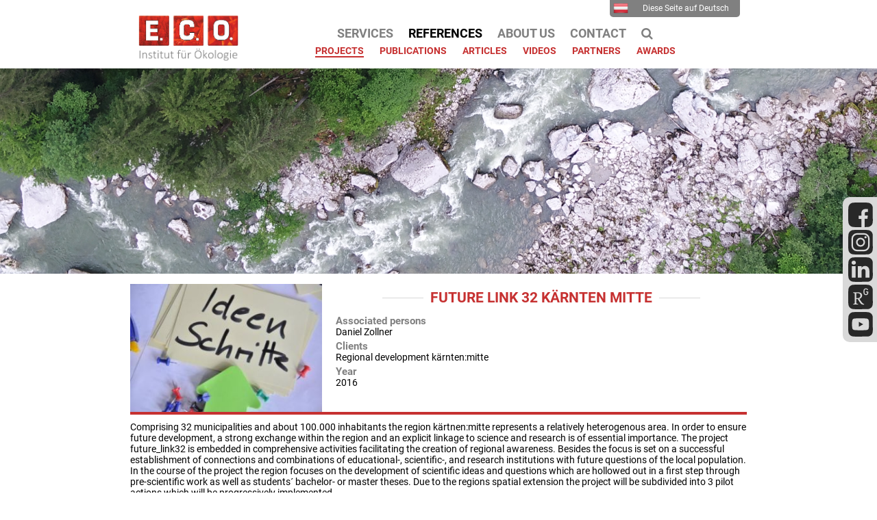

--- FILE ---
content_type: text/html; charset=UTF-8
request_url: https://e-c-o.at/project-details-en/pid_227.html
body_size: 5558
content:
<!DOCTYPE html>
<html lang="en">
<head>

      <meta charset="UTF-8">
    <title>Project Details - E.C.O. - Institute for Ecology</title>
    <base href="https://e-c-o.at/">

          <meta name="robots" content="index,follow">
      <meta name="description" content="">
      <meta name="generator" content="Contao Open Source CMS">
    
    
    <meta name="viewport" content="width=device-width, initial-scale=1.0">
        <link rel="stylesheet" href="assets/css/layout.min.css,responsive.min.css,reset.min.css,colorbox.min.css...-bea0a0d1.css">        <script src="assets/js/jquery.min.js,cookiebar.min.js-28c21661.js"></script><link rel="alternate" hreflang="en" href="https://e-c-o.at/project-details-en/pid_227.html">
<link rel="alternate" hreflang="de" href="https://e-c-o.at/project-details/pid_227.html">
<link rel="alternate" hreflang="x-default" href="https://e-c-o.at/project-details/pid_227.html">
  
</head>
<body id="top">

      
    <div id="wrapper">

                        <header id="header">
            <div class="inside">
              
<!-- indexer::stop -->
<a></a>
<div class="eco-logo-container">
	<a href="home-en.html" title="Home">
		<img class="eco-logo" src="files/graphics/Logos/logo_eco_web_de.png" alt="E.C.O. - Institut für Ökologie">
	</a>
</div>
<div class="menu-btn">
	<div></div>
	<div></div>
	<div></div>
</div>
<!-- indexer::continue -->
<!-- indexer::stop -->
<nav class="mod_changelanguage eco-quick block">

  
  <!-- indexer::stop -->
  <a href="https://e-c-o.at/project-details/pid_227.html" title="Projektdetails" class="lang-de" role="menuitem"><img src="files/graphics/icons/lang-de.png" alt=""> Diese Seite auf Deutsch</a>
<!-- indexer::continue -->

</nav>
<!-- indexer::continue -->
<!-- indexer::stop -->
<nav class="mod_navigation block">

  
  <a href="project-details-en/pid_227.html#skipNavigation1" class="invisible">Skip navigation</a>

  
<ul class="level_1">
            <li class="submenu first"><a href="services_en.html" title="Services" class="submenu first" aria-haspopup="true"><span>Services</span></a>
<ul class="level_2">
            <li class="first"><a href="services_en.html" title="Services" class="first"><span>Services</span></a></li>
                <li class="last"><a href="trainings-en.html" title="Trainings" class="last"><span>Trainings</span></a></li>
      </ul>
</li>
                <li class="submenu trail"><a href="projects-en.html" title="References" class="submenu trail" aria-haspopup="true"><span>References</span></a>
<ul class="level_2">
            <li class="trail first"><a href="projects-en.html" title="Projects" class="trail first"><span>Projects</span></a></li>
                <li><a href="books-en.html" title="Publications"><span>Publications</span></a></li>
                <li><a href="articles-en.html" title="Articles"><span>Articles</span></a></li>
                <li><a href="videos-en.html" title="Videos"><span>Videos</span></a></li>
                <li><a href="partners.html" title="Partners"><span>Partners</span></a></li>
                <li class="last"><a href="awards.html" title="Awards" class="last"><span>Awards</span></a></li>
      </ul>
</li>
                <li class="submenu"><a href="team-en.html" title="About Us" class="submenu" aria-haspopup="true"><span>About Us</span></a>
<ul class="level_2">
            <li class="first"><a href="team-en.html" title="Team" class="first"><span>Team</span></a></li>
                <li><a href="company.html" title="Company"><span>Company</span></a></li>
                <li><a href="yearbook-en.html" title="Yearbook"><span>Yearbook</span></a></li>
                <li><a href="downloads-en.html" title="Downloads"><span>Downloads</span></a></li>
                <li class="last"><a href="careers-en.html" title="Careers" class="last"><span>Careers</span></a></li>
      </ul>
</li>
                <li><a href="contact-en.html" title="Contact"><span>Contact</span></a></li>
                <li class="eco-search last"><a href="search-en.html" title="Search" class="eco-search last"><span>Search</span></a></li>
      </ul>

  <span id="skipNavigation1" class="invisible"></span>

</nav>
<!-- indexer::continue -->

<!-- indexer::stop -->
<div class="eco-social">
	<div class="ce_hyperlink block">

        
  
      <figure class="image_container">
            <a href="https://www.facebook.com/ECOklagenfurt/" title="E.C.O. on Facebook" class="hyperlink_img" target="_blank" rel="noreferrer noopener">

<img src="files/graphics/icons/logo_fb.svg" alt="">

</a>
                </figure>
  

</div>

<div class="ce_hyperlink block">

        
  
      <figure class="image_container">
            <a href="https://www.instagram.com/ecoklagenfurt/" title="E.C.O. on Instagram" class="hyperlink_img" target="_blank" rel="noreferrer noopener">

<img src="files/graphics/icons/logo_ig.svg" alt="">

</a>
                </figure>
  

</div>

<div class="ce_hyperlink block">

        
  
      <figure class="image_container">
            <a href="https://www.linkedin.com/company/35606072" title="E.C.O. on LinkedIn" class="hyperlink_img" target="_blank" rel="noreferrer noopener">

<img src="files/graphics/icons/logo_in.svg" width="500" height="500" alt="">

</a>
                </figure>
  

</div>

<div class="ce_hyperlink block">

        
  
      <figure class="image_container">
            <a href="https://www.researchgate.net/institution/ECO_Institute_of_Ecology" title="E.C.O. on ReseachGate" class="hyperlink_img" target="_blank" rel="noreferrer noopener">

<img src="files/graphics/icons/logo_rg.svg" width="500" height="500" alt="">

</a>
                </figure>
  

</div>

<div class="ce_hyperlink block">

        
  
      <figure class="image_container">
            <a href="http://www.youtube.com/@ECOinstituteofecology" title="E.C.O. on YouTube" class="hyperlink_img" target="_blank" rel="noreferrer noopener">

<img src="files/graphics/icons/logo_yt.svg" width="500" height="500" alt="">

</a>
                </figure>
  

</div>
  

</div>
<!-- indexer::continue -->
<!-- indexer::stop -->
<div class="mod_pageimage eco-banner block">

        
  
<figure class="image_container">
            

<img src="files/graphics/banners/2020_1/banner_downloads.jpg" width="1940" height="300" alt="">

    </figure>


</div>
<!-- indexer::continue -->
            </div>
          </header>
              
      
              <div id="container">

                      <main id="main">
              <div class="inside">
                

  <div class="mod_article block" id="article-37">
    
          <div class="mod_projects_detail block">
	
	<div class="eco-project-head">
					<a class="image" href="files/publications/projects/KAMI.jpg" data-lightbox=""><img src="assets/images/f/KAMI-498cbac1.jpg" alt=""></a>
				<div>
			<h1>future link 32 Kärnten Mitte</h1>
							<div class="persons"><span class="caption">Associated persons</span> <span class="value">Daniel Zollner</span></div>
										<div class="clients"><span class="caption">Clients</span> <span class="value">Regional development kärnten:mitte</span></div>
												<div class="year"><span class="caption">Year</span> <span class="value">2016</span></div>
		</div>
	</div>
	<div class="clearfix eco-project-separator"></div>
		<div class="eco-project-body">
		<p>Comprising 32 municipalities and about 100.000 inhabitants the region kärtnen:mitte represents a relatively heterogenous area. In order to ensure future development, a strong exchange within the region and an explicit linkage to science and research is of essential importance. The project future_link32  is embedded in comprehensive activities facilitating the creation of regional awareness. Besides the focus is set on a successful establishment of connections and combinations of educational-, scientific-, and research institutions with future questions of the local population.
In the course of the project the region focuses on the development of scientific ideas and questions which are hollowed out in a first step through pre-scientific work as well as students´ bachelor- or master theses. Due to the regions spatial extension the project will be subdivided into 3 pilot actions which will be progressively implemented.</p>
	</div>
	</div>

<div class="ce_hyperlink block">

        
  
          <a href="javascript:history.go(-1)" class="hyperlink_txt" title="Back">Back</a>
      

</div>
    
      </div>

              </div>
                          </main>
          
                                
                                
        </div>
      
      
                        <footer id="footer">
            <div class="inside">
              
<!-- indexer::stop -->
<div class="ce_text eco-foot-contact block">

        
  
      <h3>Contact</h3>
<p>E.C.O. Institute of Ecology<br>Lakeside B07b, 2. OG<br>9020 Klagenfurt</p>
<p><span class="fa fa-phone"></span>&nbsp;+43 (0) 463 504 144<br><a title="Write an e-mail" href="&#109;&#97;&#105;&#108;&#116;&#111;&#58;&#111;&#x66;&#102;&#x69;&#99;&#x65;&#64;&#x65;&#45;&#x63;&#45;&#x6F;&#46;&#x61;&#116;"><span class="fa fa-envelope"></span>&nbsp;&#111;&#x66;&#102;&#x69;&#99;&#x65;&#64;&#x65;&#45;&#x63;&#45;&#x6F;&#46;&#x61;&#116;</a></p>  
  
  

</div>

<div class="ce_text eco-foot-service block">

        
  
      <h3>Service</h3>
<p><a href="downloads-en.html"><span class="fa fa-download"></span> Downloads</a></p>
<p><a href="newsletter-en.html"><span class="fa fa-envelope"></span> Newsletter</a></p>
<p><span class="fa fa-video-camera"></span> <a href="videos-en.html">Videos</a></p>
<p><a href="yearbook-en.html"><span class="fa fa-diamond"></span> Yearbook</a></p>
<p><span class="fa fa-book"></span> <a href="books-en.html">Publications</a></p>
<p><span class="fa fa-newspaper-o"></span><a href="articles-en.html"> Articles</a></p>
<p>&nbsp;</p>  
  
  

</div>

<div class="ce_text eco-foot-links block">

        
  
      <h3>Websites</h3>
<p><a rel="noopener" href="https://www.facebook.com/ECOklagenfurt/" target="_blank" title="E.C.O. on Facebook"><span class="fa fa-facebook-official"></span> Facebook</a></p>
<p><a rel="noopener" href="https://www.instagram.com/ecoklagenfurt/" target="_blank" title="E.C.O. on Instagram"><span class="fa fa-instagram"></span> Instagram</a></p>
<p><a rel="noopener" href="https://www.linkedin.com/company/35606072" target="_blank" title="E.C.O. on LinkedIn"><span class="fa fa-linkedin"></span> LinkedIn</a></p>
<p><a rel="noopener" href="https://www.researchgate.net/institution/ECO_Institute_of_Ecology" target="_blank"><span class="fa fa-info"></span> ResearchGate</a></p>
<p><a rel="noopener" href="https://www.youtube.com/channel/UC2wnUTTnHjkDIUeeBM7K4iA" target="_blank"><span class="fa fa-youtube"></span> Youtube</a></p>  
  
  

</div>

<div class="ce_text eco-foot-work block">

        
  
      <h3>Imprint</h3>
<p><a href="imprint-en.html"><span class="fa fa-info"></span> Imprint</a></p>
<p><a href="dataprot-en.html"><span class="fa fa-lock"></span> Data privacy</a></p>
<p><a href="contact-en.html"><span class="fa fa-volume-down"></span> Contact </a></p>  
  
  

</div>

<div class="ce_text eco-foot-kwf block">

        
  
      <h3>We support the</h3>
<p><img src="files/graphics/Logos/E_SDG_logo_without_UN_emblem_Square_Transparent_WEB.png.png" alt="SDGs - Sustainable Development Goals"></p>  
  
  

</div>
  

<div class="clearfix"></div>
<!-- indexer::continue -->
<!-- indexer::stop -->
<div class="mod_visitors_fe_invisible mod_visitors block">

        
      <!-- Template for "only counting", no display in Frontend. -->
        <span class="visitor_count invisible"><!-- not counted --></span>
    <script>
    document.addEventListener('DOMContentLoaded', function () {
        var iWidth  = window.innerWidth  || (window.document.documentElement.clientWidth  || window.document.body.clientWidth); 
        var iHeight = window.innerHeight || (window.document.documentElement.clientHeight || window.document.body.clientHeight);
        var sWidth  = screen.width;
        var sHeight = screen.height;
        var visitorurl = 'visitors/scco?vcid=1&scrw='+sWidth+'&scrh='+sHeight+'&scriw='+iWidth+'&scrih='+iHeight+'';
        try {
            fetch( visitorurl, { method: 'GET' , headers: { 'X-Requested-With': 'XMLHttpRequest', } } )
            .catch( error => console.error('error:', error) );
        } catch (r) {
            return;
        }
        
    });
    </script>
    

</div>
<!-- indexer::continue -->
            </div>
          </footer>
              
    </div>

      
  
<script src="assets/colorbox/js/colorbox.min.js?v=1.6.4.2"></script>
<script>
  jQuery(function($) {
    $('a[data-lightbox]').map(function() {
      $(this).colorbox({
        // Put custom options here
        loop: false,
        rel: $(this).attr('data-lightbox'),
        maxWidth: '95%',
        maxHeight: '95%'
      });
    });
  });
</script>

<script src="assets/jquery-ui/js/jquery-ui.min.js?v=1.13.2"></script>
<script>
  jQuery(function($) {
    $(document).accordion({
      // Put custom options here
      heightStyle: 'content',
      header: '.toggler',
      collapsible: true,
      create: function(event, ui) {
        ui.header.addClass('active');
        $('.toggler').attr('tabindex', 0);
      },
      activate: function(event, ui) {
        ui.newHeader.addClass('active');
        ui.oldHeader.removeClass('active');
        $('.toggler').attr('tabindex', 0);
      }
    });
  });
</script>
<script src="files/resources/parallel.js?v=431e49b0"></script><script src="files/resources/countup/countUp.umd.js?v=9c901733"></script><script src="files/resources/countup/countUp-jquery.js?v=b9b7066c"></script><script src="files/resources/splide/splide.min.js?v=c3ac1d50"></script><script src="files/resources/scripts.js?v=7c423f20"></script>  <script type="application/ld+json">
{
    "@context": "https:\/\/schema.org",
    "@graph": [
        {
            "@type": "WebPage"
        }
    ]
}
</script>
<script type="application/ld+json">
{
    "@context": "https:\/\/schema.contao.org",
    "@graph": [
        {
            "@type": "Page",
            "fePreview": false,
            "groups": [],
            "noSearch": false,
            "pageId": 45,
            "protected": false,
            "title": "Project Details"
        }
    ]
}
</script><!-- indexer::stop -->
<div  class="contao-cookiebar cc-wrap cookiebar_default_deny cc-bottom cc-right" role="complementary" aria-describedby="cookiebar-desc" data-nosnippet>
    <div class="cc-inner" aria-live="assertive" role="alert">
        <div id="cookiebar-desc" class="cc-head">
                            <p>This website uses cookies - more information about cookies and your rights as a user can be found <a href="dataprot-en.html" title="Privacy Statement">here</a>.</p>
<p>Click &#34;Accept all&#34; to accept all cookies and directly use our website.</p>                    </div>

        <div class="cc-groups">
                                                <div class="cc-group">
                                                    <input type="checkbox" name="group[]" id="g2" value="2" data-toggle-cookies disabled checked>
                                                <label for="g2" class="group">Essential</label>
                        <button class="cc-detail-btn cc-focus" data-toggle-group aria-expanded="false" aria-controls="cg2">
                            <span>Show details<span class="cc-invisible"> for Essential</span></span>
                            <span>Hide details<span class="cc-invisible"> for Essential</span></span>
                        </button>
                        <div id="cg2" class="cc-cookies toggle-group">
                            <p>These cookies are essential for the basic functioning of the website.</p>                                                            <div class="cc-cookie">
                                    <input type="checkbox" name="cookie[]" id="c5" value="5" disabled checked>
                                    <label for="c5" class="cookie">Contao HTTPS CSRF Token</label>
                                    <p>Protects against cross-site request forgery attacks.</p>                                                                            <div class="cc-cookie-info">
                                                                                                                                        <div><span>Retention period:</span> This cookie will only remain for the current browser session.</div>
                                                                                                                                </div>
                                                                                                        </div>
                                                            <div class="cc-cookie">
                                    <input type="checkbox" name="cookie[]" id="c6" value="6" disabled checked>
                                    <label for="c6" class="cookie">PHP SESSION ID</label>
                                    <p>Saves the current PHP session.</p>                                                                            <div class="cc-cookie-info">
                                                                                                                                        <div><span>Retention period:</span> This cookie will only remain for the current browser session.</div>
                                                                                                                                </div>
                                                                                                        </div>
                                                    </div>
                    </div>
                                    <div class="cc-group">
                                                    <input type="checkbox" name="group[]" id="g4" value="4" data-toggle-cookies>
                                                <label for="g4" class="group">Analysis</label>
                        <button class="cc-detail-btn cc-focus" data-toggle-group aria-expanded="false" aria-controls="cg4">
                            <span>Show details<span class="cc-invisible"> for Analysis</span></span>
                            <span>Hide details<span class="cc-invisible"> for Analysis</span></span>
                        </button>
                        <div id="cg4" class="cc-cookies toggle-group">
                            <p>With your consent we use Matomo Analytics on this website to better understand your way of using the website and to improve our services and your experience based on that. <strong>No information is transferred to external service provides - we run the analysis platform ourselves.</strong></p>                                                            <div class="cc-cookie">
                                    <input type="checkbox" name="cookie[]" id="c8" value="8">
                                    <label for="c8" class="cookie">Matomo Analytics</label>
                                                                                                                <div class="cc-cookie-info">
                                                                                            <div><span>Provider:</span> E.C.O. - Institute for Ecology</div>
                                                                                                                                                                            </div>
                                                                                                        </div>
                                                    </div>
                    </div>
                                    </div>

        <div class="cc-footer highlight">
                                <button class="cc-btn cc-focus save" data-save>Save selection</button>
                <button class="cc-btn cc-focus success" data-accept-all>Accept all</button>
                <button class="cc-btn cc-focus deny" data-deny-all>Deny all</button>
        </div>

        <div class="cc-info">
                                                                <a class="cc-focus" href="https://e-c-o.at/dataprot-en.html">Privacy Statement</a>
                                    <a class="cc-focus" href="https://e-c-o.at/imprint-en.html">Imprint</a>
                                    </div>
    </div>
</div>
<!-- indexer::continue -->
<script>var cookiebar = new ContaoCookiebar({configId:2,pageId:24,hideOnInit:0,blocking:0,focusTrap:1,version:2,lifetime:63072000,consentLog:0,token:'ccb_contao_token',doNotTrack:0,currentPageId:45,excludedPageIds:null,cookies:{"8":{"id":8,"type":"matomo","checked":false,"token":null,"resources":[],"priority":0,"scripts":[{"script":"var _paq = window._paq = window._paq || []; _paq.push(['trackPageView']); _paq.push(['enableLinkTracking']); (function() { var u='https:\/\/matomo.e-c-o.at\/'; _paq.push(['setTrackerUrl', u+'matomo.php']); _paq.push(['setSiteId', 1]); var d=document, g=d.createElement('script'), s=d.getElementsByTagName('script')[0]; g.type='text\/javascript'; g.async=true; g.src=u+'matomo.js'; s.parentNode.insertBefore(g,s);})();","position":3,"mode":1}]}},configs:[],texts:{acceptAndDisplay:'Accept and show'}});</script></body>
</html>

--- FILE ---
content_type: text/css
request_url: https://e-c-o.at/assets/css/layout.min.css,responsive.min.css,reset.min.css,colorbox.min.css...-bea0a0d1.css
body_size: 17469
content:
body,form,figure{margin:0;padding:0}img{border:0}header,footer,nav,section,aside,article,figure,figcaption{display:block}body{font-size:100.01%}select,input,textarea{font-size:99%}#container,.inside{position:relative}#main,#left,#right{float:left;position:relative}#main{width:100%}#left{margin-left:-100%}#right{margin-right:-100%}#footer{clear:both}#main .inside{min-height:1px}.ce_gallery>ul,.content-gallery>ul{margin:0;padding:0;overflow:hidden;list-style:none}.ce_gallery>ul li,.content-gallery>ul li{float:left}.ce_gallery>ul li.col_first,.content-gallery>ul li.col_first{clear:left}.float_left,.media--left>figure{float:left}.float_right,.media--right>figure{float:right}.block{overflow:hidden}.media{display:flow-root}.clear,#clear{height:.1px;font-size:.1px;line-height:.1px;clear:both}.invisible{border:0;clip:rect(0 0 0 0);height:1px;margin:-1px;overflow:hidden;padding:0;position:absolute;width:1px}.custom{display:block}#container:after,.custom:after{content:"";display:table;clear:both}
@media (max-width:767px){#wrapper{margin:0;width:auto}#container{padding-left:0;padding-right:0}#main,#left,#right{float:none;width:auto}#left{right:0;margin-left:0}#right{margin-right:0}}img{max-width:100%;height:auto}.audio_container audio{max-width:100%}.video_container video{max-width:100%;height:auto}.aspect,.responsive{position:relative;height:0}.aspect iframe,.responsive iframe{position:absolute;top:0;left:0;width:100%;height:100%}.aspect--16\:9,.responsive.ratio-169{padding-bottom:56.25%}.aspect--16\:10,.responsive.ratio-1610{padding-bottom:62.5%}.aspect--21\:9,.responsive.ratio-219{padding-bottom:42.8571%}.aspect--4\:3,.responsive.ratio-43{padding-bottom:75%}.aspect--3\:2,.responsive.ratio-32{padding-bottom:66.6666%}
header,footer,nav,section,aside,main,article,figure,figcaption{display:block}body,div,h1,h2,h3,h4,h5,h6,p,blockquote,pre,code,ol,ul,li,dl,dt,dd,figure,table,th,td,form,fieldset,legend,input,textarea{margin:0;padding:0}table{border-spacing:0;border-collapse:collapse}caption,th,td{text-align:left;text-align:start;vertical-align:top}abbr,acronym{font-variant:normal;border-bottom:1px dotted #666;cursor:help}blockquote,q{quotes:none}fieldset,img,iframe{border:0}ul{list-style-type:none}sup{vertical-align:text-top}sub{vertical-align:text-bottom}del{text-decoration:line-through}ins{text-decoration:none}body{font:12px/1 "Lucida Grande","Lucida Sans Unicode",Verdana,sans-serif;color:#000}input,button,textarea,select{font-family:inherit;font-size:99%;font-weight:inherit}pre,code{font-family:Monaco,monospace}h1,h2,h3,h4,h5,h6{font-size:100%;font-weight:400}h1{font-size:1.8333em}h2{font-size:1.6667em}h3{font-size:1.5em}h4{font-size:1.3333em}table{font-size:inherit}caption,th{font-weight:700}a{color:#00f}h1,h2,h3,h4,h5,h6{margin-top:1em}h1,h2,h3,h4,h5,h6,p,pre,blockquote,table,ol,ul,form{margin-bottom:12px}
#colorbox,#cboxOverlay,#cboxWrapper{position:absolute;top:0;left:0;z-index:9999;overflow:hidden;-webkit-transform:translate3d(0,0,0)}#cboxWrapper{max-width:none}#cboxOverlay{position:fixed;width:100%;height:100%}#cboxMiddleLeft,#cboxBottomLeft{clear:left}#cboxContent{position:relative}#cboxLoadedContent{overflow:auto;-webkit-overflow-scrolling:touch}#cboxTitle{margin:0}#cboxLoadingOverlay,#cboxLoadingGraphic{position:absolute;top:0;left:0;width:100%;height:100%}#cboxPrevious,#cboxNext,#cboxClose,#cboxSlideshow{cursor:pointer}.cboxPhoto{float:left;margin:auto;border:0;display:block;max-width:none;-ms-interpolation-mode:bicubic}.cboxIframe{width:100%;height:100%;display:block;border:0;padding:0;margin:0}#colorbox,#cboxContent,#cboxLoadedContent{box-sizing:content-box;-moz-box-sizing:content-box;-webkit-box-sizing:content-box}#cboxOverlay{background:#000;opacity:.9;filter:alpha(opacity = 90)}#colorbox{outline:0}#cboxContent{margin-top:20px;background:#000}.cboxIframe{background:#fff}#cboxError{padding:50px;border:1px solid #ccc}#cboxLoadedContent{border:5px solid #000;background:#fff}#cboxTitle{position:absolute;top:-20px;left:0;color:#ccc}#cboxCurrent{position:absolute;top:-20px;right:0;color:#ccc}#cboxLoadingGraphic{background:url(../../assets/colorbox/images/loading.gif) no-repeat center center}#cboxPrevious,#cboxNext,#cboxSlideshow,#cboxClose{border:0;padding:0;margin:0;overflow:visible;width:auto;background:0 0}#cboxPrevious:active,#cboxNext:active,#cboxSlideshow:active,#cboxClose:active{outline:0}#cboxSlideshow{position:absolute;top:-20px;right:90px;color:#fff}#cboxPrevious{position:absolute;top:50%;left:5px;margin-top:-32px;background:url(../../assets/colorbox/images/controls.png) no-repeat top left;width:28px;height:65px;text-indent:-9999px}#cboxPrevious:hover{background-position:bottom left}#cboxNext{position:absolute;top:50%;right:5px;margin-top:-32px;background:url(../../assets/colorbox/images/controls.png) no-repeat top right;width:28px;height:65px;text-indent:-9999px}#cboxNext:hover{background-position:bottom right}#cboxClose{position:absolute;top:5px;right:5px;display:block;background:url(../../assets/colorbox/images/controls.png) no-repeat top center;width:38px;height:19px;text-indent:-9999px}#cboxClose:hover{background-position:bottom center}
.cc-head>*:first-child{margin-top:0}.cc-head>*:last-child{margin-bottom:15px}.contao-cookiebar{--ccb-backdrop: rgba(0, 0, 0, .75);--ccb-anim-duration: .5s;--ccb-checked-clr: #399d32;--ccb-checked-bg: #dcf3db;--ccb-unchecked-clr: #9c9b99;--ccb-unchecked-bg: #fff;--ccb-disabled-clr: #c8c7c5;--ccb-disabled-bg: #f4f4f4;--ccb-focus-clr: #00a4f4;position:fixed;inset:0;z-index:9999;display:flex;align-items:var(--ccb-align, center);justify-content:var(--ccb-justify, center);letter-spacing:0;padding:15px;max-height:100dvh;box-sizing:border-box;pointer-events:none;overflow:hidden;color:var(--ccb-clr, #444)}.contao-cookiebar *{box-sizing:border-box}.contao-cookiebar p{color:var(--ccb-text, #868686);line-height:1.4}.contao-cookiebar label{position:relative;display:block;padding:8px 13px 8px 0;line-height:1.2rem}.contao-cookiebar label.group{font-weight:600}.contao-cookiebar input{position:absolute;width:1px;height:1px;outline:0 none;opacity:0}.contao-cookiebar input+label{padding:8px 13px 8px 45px;cursor:pointer}.contao-cookiebar input+label:before,.contao-cookiebar input+label:after{content:"";position:absolute;border-radius:10px}.contao-cookiebar input+label:before{top:7px;left:0;width:35px;height:18px;margin:0;box-sizing:content-box;background:var(--ccb-unchecked-bg);border:1px solid var(--ccb-unchecked-clr);transition:border-color .2s}.contao-cookiebar input+label:after{display:block;top:11px;left:4px;width:12px;height:12px;background:var(--ccb-unchecked-clr);transition:background .2s,margin-left .2s,padding .2s}.contao-cookiebar input+label:active:after{padding-left:5px}.contao-cookiebar input.cc-group-half+label:after{background:linear-gradient(to right, var(--ccb-unchecked-clr) 0%, var(--ccb-unchecked-clr) 50%, var(--ccb-checked-clr) 50%, var(--ccb-checked-clr) 100%)}.contao-cookiebar input:checked+label:after{background:var(--ccb-checked-clr);margin-left:17px}.contao-cookiebar input:checked+label:active:after{margin-left:12px}.contao-cookiebar input:checked+label:before{background:var(--ccb-checked-bg);border-color:var(--ccb-checked-clr)}.contao-cookiebar input:disabled+label{pointer-events:none}.contao-cookiebar input:disabled+label:after{background:var(--ccb-disabled-clr)}.contao-cookiebar input:disabled+label:before{background:var(--ccb-disabled-bg);border-color:var(--ccb-disabled-clr)}.contao-cookiebar input:focus-visible:not(.cc-hide-focus)+label:before{outline:3px dashed var(--ccb-focus-clr);outline-offset:2px}.contao-cookiebar .cc-btn{display:inline-block;cursor:pointer;width:100%;padding:8px 14px;margin-bottom:8px;font-size:15px;outline:0 none;border:1px solid var(--ccb-btn-bdr, #cfcfcf);border-radius:4px;color:var(--ccb-btn-clr, #444);background:var(--ccb-btn-bg, #f5f5f5)}.contao-cookiebar .cc-btn:hover,.contao-cookiebar .cc-btn:focus{background:var(--ccb-btn-bg-hvr, #ececec)}.contao-cookiebar .cc-btn:last-child{margin-bottom:0}.contao-cookiebar .grayscale{--ccb-btn-bg: #f1efef;--ccb-btn-bg-hvr: #ececec}.contao-cookiebar .grayscale .success{--ccb-btn-bg: #fbfbfb;--ccb-btn-bg-hvr: #f7f7f7}.contao-cookiebar .highlight .success{--ccb-btn-bg: #4e9e3e;--ccb-btn-bg-hvr: #4c933f;--ccb-btn-bdr: #3e7830;--ccb-btn-clr: #fff}.cc-focus:not(.cc-hide-focus):focus-visible{outline:3px dashed var(--ccb-focus-clr);outline-offset:-3px}.cc-invisible{border:0;clip:rect(0 0 0 0);height:1px;margin:-1px;overflow:hidden;padding:0;position:absolute;width:1px;float:left}.cc-inner{display:inline-block;overflow-y:auto;max-height:100%;max-width:100%;padding:23px;border-radius:3px;opacity:0;pointer-events:none;visibility:hidden;font-size:1rem;text-align:left;background:var(--ccb-bg, #fff);box-shadow:var(--ccb-box-shadow, rgba(99, 99, 99, 0.2)) 0 2px 8px 0;animation:var(--ccb-anim, cookiebar-middle-in) var(--ccb-anim-duration) ease-in-out forwards}.cc-group{position:relative;border:1px solid var(--ccb-bdr, #d0d0d0);border-radius:5px;margin-bottom:10px}.cc-cookie-info{font-size:.875rem;background:var(--ccb-info-bg, #fff);border:1px solid var(--ccb-info-bdr, #efefef);padding:10px;border-radius:5px}.cc-cookie-info>div>span{font-weight:600}.cc-cookie-info>div+div{margin-top:5px;word-wrap:break-word}.cc-cookie-info+button.cc-detail-btn-details{margin-top:15px}.cc-cookies{background:var(--ccb-cookies-bg, #fbfbfb);border-radius:0 0 5px 5px}.cc-cookies>p{font-size:.875rem}.cc-cookies>p,.cc-cookies>.cc-cookie{margin:0;padding:15px;border-top:1px solid var(--ccb-cookies-bdr, #fbfbfb)}.cc-cookie label.cookie+*{margin-top:10px}.cc-cookie p{margin:0 0 15px;font-size:.875rem}.cc-cookie-desc p{margin-bottom:0}.cc-footer,.cc-info{text-align:center}.cc-info{margin-top:15px}.cc-info>p{font-size:.875rem}.cc-info>a{display:inline-block;font-size:.813rem;color:var(--ccb-detail-clr, #a2a2a2);text-decoration:none}.cc-info>a:hover{color:var(--ccb-detail-clr-hvr, #717171)}.cc-info>a+a:before{display:inline-block;content:"·";margin-right:5px}.cc-active .cc-inner{opacity:1;pointer-events:auto;visibility:visible}.cc-active.cc-blocked{pointer-events:auto;animation:cookiebar-overlay-in var(--ccb-anim-duration) ease-in-out forwards}.cc-saved.cc-inner{opacity:0;pointer-events:none;visibility:hidden}.cc-saved.cc-blocked{pointer-events:none;animation:cookiebar-overlay-out var(--ccb-anim-duration) ease-in-out forwards}.cc-left{--ccb-justify: flex-start}.cc-right{--ccb-justify: flex-end}.cc-top{--ccb-align: flex-start}.cc-top.cc-active{--ccb-anim: cookiebar-top-in}.cc-top.cc-saved{--ccb-anim: cookiebar-top-out}.cc-middle.cc-active{--ccb-anim: cookiebar-middle-in}.cc-middle.cc-saved{--ccb-anim: cookiebar-middle-out}.cc-bottom{--ccb-align: flex-end}.cc-bottom.cc-active{--ccb-anim: cookiebar-bottom-in}.cc-bottom.cc-saved{--ccb-anim: cookiebar-bottom-out}@media(min-width: 768px){.contao-cookiebar .cc-btn{width:auto;margin-bottom:0}.cc-inner{max-width:var(--ccb-max-width, 750px)}}@media(forced-colors){.contao-cookiebar input+label:after{border:1px solid currentColor}.cc-inner{border:1px solid currentColor}input.cc-group-half+label:after{margin-left:9px}}@media(prefers-reduced-motion){.contao-cookiebar{--ccb-anim-duration: 2s}}@media print{.contao-cookiebar{opacity:0}}@keyframes cookiebar-overlay-in{0%{background:rgba(0,0,0,0)}to{background:var(--ccb-backdrop)}}@keyframes cookiebar-overlay-out{0%{background:var(--ccb-backdrop)}to{background:rgba(0,0,0,0);visibility:hidden}}@keyframes cookiebar-top-in{0%{opacity:0;transform:translateY(-100%)}to{opacity:1;transform:translateY(0)}}@keyframes cookiebar-top-out{0%{opacity:1;visibility:visible;transform:translateY(0)}to{opacity:0;visibility:hidden;transform:translateY(-100%)}}@keyframes cookiebar-middle-in{0%{opacity:0;transform:scale(0)}to{opacity:1;transform:scale(1)}}@keyframes cookiebar-middle-out{0%{opacity:1;visibility:visible;transform:scale(1)}to{opacity:0;visibility:hidden;transform:scale(0)}}@keyframes cookiebar-bottom-in{0%{opacity:0;transform:translateY(100%)}to{opacity:1;transform:translateY(0)}}@keyframes cookiebar-bottom-out{0%{opacity:1;visibility:visible;transform:translateY(0)}to{opacity:0;visibility:hidden;transform:translateY(100%)}}.cc-group{display:flex;flex-wrap:wrap;justify-content:space-between;align-content:center}.cc-group>label{flex-grow:1;margin:5px 0 5px 10px}.cc-cookies{display:none;width:100%}.cc-detail-btn{padding:8px 10px;line-height:1.2rem}.cc-detail-btn-details{text-decoration:underline;padding:0;margin:0 0 10px}.cc-detail-btn,.cc-detail-btn-details{display:inline-block;color:var(--ccb-detail-clr, #a2a2a2);border:0 none;outline:0 none;background:rgba(0,0,0,0);font-size:13px;letter-spacing:0;text-transform:initial;cursor:pointer}.cc-detail-btn span:nth-child(2),.cc-detail-btn-details span:nth-child(2){display:none}.cc-detail-btn.cc-active span:nth-child(1),.cc-detail-btn-details.cc-active span:nth-child(1){display:none}.cc-detail-btn.cc-active span:nth-child(2),.cc-detail-btn-details.cc-active span:nth-child(2){display:inline}.cc-detail-btn:hover,.cc-detail-btn-details:hover{background:rgba(0,0,0,0);color:var(--ccb-detail-clr-hvr, #717171)}
body {
    font:14px/1.2em 'Roboto',sans-serif;
}
p {
    margin-bottom:8px;
}
div.ce_youtube,
div.ce_vimeo {
    margin-bottom:8px;
}
#wrapper {
    position:relative;
}
#container {
    width:900px;
    margin:auto;
    padding-top:10px;
    padding-right:10px;
    padding-left:10px;
}
#cboxTitle {
    width:100%;
    overflow:hidden;
    white-space: nowrap;
    text-overflow: ellipsis;
}
a {
    text-decoration:none;
    color:#808080;
}
a:hover {
    color:#404040;
}
.clearfix:before,
.clearfix:after {
    display:table;
    content:" ";
}
.clearfix:after {
    clear:both;
}
.centered {
	text-align: center;
}
h1 {
    margin-top:40px;
    margin-bottom:30px;
    text-align:center;
    font-size:150%;
    line-height:100%;
    font-weight:bold;
    color:#c63131;
    text-transform:uppercase;
}
h1:before {
    width:60px;
    height:.3em;
    display:inline-block;
    margin-right:10px;
    border-top:1px solid #d9d9d9;
    content:"";
}
h1:after {
    width:60px;
    height:.3em;
    display:inline-block;
    margin-left:10px;
    border-top:1px solid #d9d9d9;
    content:"";
}
h2 {
    font-size:150%;
    line-height:120%;
    font-weight:bold;
    color:#808080;
    text-transform:uppercase;
}
h3,
.formbody > fieldset > legend {
    font-size:120%;
    font-weight:bold;
    color:#808080;
    text-transform:uppercase;
}
h4,
.formbody .widget > label,
.formbody .widget legend {
    font-size:120%;
    color:#808080;
}
h1 img,
h2 img,
h3 img,
h4 img {
    vertical-align:middle;
}
main ul {
    list-style-type:disc;
}
main ul li {
    margin-left:30px;
    padding-left:5px;
}
main .pagination {
	text-align: center;
}
main .pagination ul {
	list-style: none;
}
main .pagination ul li {
	display: inline-block;
	margin: 0;
	padding: 0 5px;
}
.formbody {
    margin-right:3px;
    margin-left:3px;
}
.formbody > fieldset {
    margin-top:2em;
}
.formbody .widget {
    margin-top:.5em;
}
.formbody .widget > label,
.formbody .widget legend {
    display:block;
}
.formbody span.mandatory {
    padding-left:5px;
    color:#c63131;
}
.formbody input.text,
.formbody textarea,
.formbody select {
    width:100%;
    margin-top:3px;
    padding:5px 6px;
    border:1px solid #808080;
    border-radius:2px;
    box-sizing: border-box;
}
.formbody .widget-radio input {
    bottom:.08em;
    position:relative;
    vertical-align:middle;
}
.formbody .widget-radio fieldset > span {
    display:inline-block;
    margin-right:2em;
    font-size:120%;
    line-height:2em;
}
.formbody .widget-submit {
    text-align:right;
}
.formbody .widget-submit button,
.button a {
    display:inline-block;
    padding:.6em 2em;
    background-color:#4ea55e;
    font-weight:bold;
    color:#fff;
    border: none;
    cursor: pointer;
}
.formbody .widget-submit button:hover,
.button a:hover {
    background-color:#3e824a;
}

.ce_accordion {
	border: 1px solid #808080;
	border-radius: 5px;
	margin: 3px 0;
}
.ui-accordion-header {
	color: #808080;
	font-size: 120%;
	padding: 1em;
	cursor: pointer;
}
.ui-accordion-content {
	padding: 1em 1em .3em 1em;
	border-top: 1px solid #808080;
}
.ui-accordion-header:hover,
.ui-accordion-header-active {
	background-color: #e0e0e0;
	color: #404040;
}

.eco-counter-array {
	text-align: center;
}
.eco-counter-array figure {
	height: 150px;
	display: flex;
	flex-direction: column;
	justify-content: center;
	align-items: center;
}
.eco-counter-array h2,
.eco-counter-array h3,
.eco-counter-array h4 {
	margin-top: 0;
}

@media(max-width: 991px) {
	h3[style*="justify"] {
		text-align: left !important;
	}
	#container {
		max-width: 100%;
	    padding-right: 15px;
	    padding-left: 15px;
		box-sizing: border-box;
	}
}

@media(max-width: 767px) {
	h1 {
		position: relative;
		padding: 0 15px;
		font-size: 18px;
	}
	h1:before {
		width: 10px;
		position: absolute;
		top: 50%;
		left: 0;
	}
	h1:after {
		width: 10px;
		position: absolute;
		top: 50%;
		right: 0;
	}
	.margin-style {
		margin-bottom: 40px;
	}
	.margin-style > .rs-column.-medium-first-row {
		margin-top: 0;
	}
	.margin-style-ul {
		margin-bottom: 40px;
	}
	.margin-style-ul > .rs-column.-medium-first-row {
		margin-top: 0;
	}
	.margin-style-ul ul:last-child {
		margin-bottom: 0;
	}
	.margin-style2 {
		margin-bottom: 20px;
	}
	.margin-style2 > .rs-column.-medium-first-row {
		margin-top: 0;
	}
	.mod_c4g_maps  {
		height: 250px;
	}
	.formbody .widget-submit button {
		width: 100%;
	}
}

.rs-columns {
  clear: both;
  display: inline-block;
  width: 100%;
}

.rs-column {
  float: left;
  width: 100%;
  margin-top: 3.84616%;
  margin-right: 7.69231%;
}
.rs-column.-large-first {
  clear: left;
}
.rs-column.-large-last {
  margin-right: -5px;
}
.rs-column.-large-first-row {
  margin-top: 0;
}
.rs-column.-large-col-1-1 {
  width: 100%;
}
.rs-column.-large-col-2-1 {
  width: 46.15385%;
}
.rs-column.-large-col-2-2 {
  width: 100%;
}
.rs-column.-large-col-3-1 {
  width: 28.20513%;
}
.rs-column.-large-col-3-2 {
  width: 64.10256%;
}
.rs-column.-large-col-3-3 {
  width: 100%;
}
.rs-column.-large-col-4-1 {
  width: 19.23077%;
}
.rs-column.-large-col-4-2 {
  width: 46.15385%;
}
.rs-column.-large-col-4-3 {
  width: 73.07692%;
}
.rs-column.-large-col-4-4 {
  width: 100%;
}
.rs-column.-large-col-5-1 {
  width: 13.84615%;
}
.rs-column.-large-col-5-2 {
  width: 35.38462%;
}
.rs-column.-large-col-5-3 {
  width: 56.92308%;
}
.rs-column.-large-col-5-4 {
  width: 78.46154%;
}
.rs-column.-large-col-5-5 {
  width: 100%;
}
.rs-column.-large-col-6-1 {
  width: 10.25641%;
}
.rs-column.-large-col-6-2 {
  width: 28.20513%;
}
.rs-column.-large-col-6-3 {
  width: 46.15385%;
}
.rs-column.-large-col-6-4 {
  width: 64.10256%;
}
.rs-column.-large-col-6-5 {
  width: 82.05128%;
}
.rs-column.-large-col-6-6 {
  width: 100%;
}
@media screen and (max-width: 900px) {
  .rs-column {
    margin-top: 3.84616%;
    margin-right: 7.69231%;
  }
  .rs-column.-large-first {
    clear: none;
  }
  .rs-column.-large-last {
    margin-right: 7.69231%;
  }
  .rs-column.-large-first-row {
    margin-top: 7.69231%;
  }
  .rs-column.-medium-first {
    clear: left;
  }
  .rs-column.-medium-last {
    margin-right: -5px;
  }
  .rs-column.-medium-first-row {
    margin-top: 0;
  }
  .rs-column.-medium-col-1-1 {
    width: 100%;
  }
  .rs-column.-medium-col-2-1 {
    width: 46.15385%;
  }
  .rs-column.-medium-col-2-2 {
    width: 100%;
  }
  .rs-column.-medium-col-3-1 {
    width: 28.20513%;
  }
  .rs-column.-medium-col-3-2 {
    width: 64.10256%;
  }
  .rs-column.-medium-col-3-3 {
    width: 100%;
  }
  .rs-column.-medium-col-4-1 {
    width: 19.23077%;
  }
  .rs-column.-medium-col-4-2 {
    width: 46.15385%;
  }
  .rs-column.-medium-col-4-3 {
    width: 73.07692%;
  }
  .rs-column.-medium-col-4-4 {
    width: 100%;
  }
  .rs-column.-medium-col-5-1 {
    width: 13.84615%;
  }
  .rs-column.-medium-col-5-2 {
    width: 35.38462%;
  }
  .rs-column.-medium-col-5-3 {
    width: 56.92308%;
  }
  .rs-column.-medium-col-5-4 {
    width: 78.46154%;
  }
  .rs-column.-medium-col-5-5 {
    width: 100%;
  }
  .rs-column.-medium-col-6-1 {
    width: 10.25641%;
  }
  .rs-column.-medium-col-6-2 {
    width: 28.20513%;
  }
  .rs-column.-medium-col-6-3 {
    width: 46.15385%;
  }
  .rs-column.-medium-col-6-4 {
    width: 64.10256%;
  }
  .rs-column.-medium-col-6-5 {
    width: 82.05128%;
  }
  .rs-column.-medium-col-6-6 {
    width: 100%;
  }
}
@media screen and (max-width: 599px) {
  .rs-column {
    margin-right: 7.69231%;
  }
  .rs-column.-medium-first {
    clear: none;
  }
  .rs-column.-medium-last {
    margin-right: 7.69231%;
  }
  .rs-column.-medium-first-row {
    margin-top: 7.69231%;
  }
  .rs-column.-small-first {
    clear: left;
  }
  .rs-column.-small-last {
    margin-right: -5px;
  }
  .rs-column.-small-first-row {
    margin-top: 0;
  }
  .rs-column.-small-col-1-1 {
    width: 100%;
  }
  .rs-column.-small-col-2-1 {
    width: 46.15385%;
  }
  .rs-column.-small-col-2-2 {
    width: 100%;
  }
  .rs-column.-small-col-3-1 {
    width: 28.20513%;
  }
  .rs-column.-small-col-3-2 {
    width: 64.10256%;
  }
  .rs-column.-small-col-3-3 {
    width: 100%;
  }
  .rs-column.-small-col-4-1 {
    width: 19.23077%;
  }
  .rs-column.-small-col-4-2 {
    width: 46.15385%;
  }
  .rs-column.-small-col-4-3 {
    width: 73.07692%;
  }
  .rs-column.-small-col-4-4 {
    width: 100%;
  }
  .rs-column.-small-col-5-1 {
    width: 13.84615%;
  }
  .rs-column.-small-col-5-2 {
    width: 35.38462%;
  }
  .rs-column.-small-col-5-3 {
    width: 56.92308%;
  }
  .rs-column.-small-col-5-4 {
    width: 78.46154%;
  }
  .rs-column.-small-col-5-5 {
    width: 100%;
  }
  .rs-column.-small-col-6-1 {
    width: 10.25641%;
  }
  .rs-column.-small-col-6-2 {
    width: 28.20513%;
  }
  .rs-column.-small-col-6-3 {
    width: 46.15385%;
  }
  .rs-column.-small-col-6-4 {
    width: 64.10256%;
  }
  .rs-column.-small-col-6-5 {
    width: 82.05128%;
  }
  .rs-column.-small-col-6-6 {
    width: 100%;
  }
}

header {
	max-width: 100%;
    width:900px;
    height:100px;
    margin:auto auto 305px;
}
header .inside {
    position:static;
}
@media(max-width: 767px) {
	header {
		margin-bottom: 275px;
	}
}
@media(max-width: 520px) {
	header {
		height: 120px;
	}
}

header .eco-banner {
    height:300px;
    left:0;
    right:0;
    top:100px;
    position:absolute;
}
header .eco-banner .image_container {
    height:100%;
    overflow:hidden;
    position:absolute;
    left:-3000px;
    right:-3000px;
}
header .eco-banner img {
	height:100%
	width:auto;
    display:block;
    margin:auto;
}
.slide-page-image header .eco-banner > div {
    background-position: 0% 0%;
}
@media(max-width: 991px) {
	header .eco-banner > div {
		background-size: cover;
	}
}
@media(max-width: 767px) {
	header .eco-banner {
		height: 250px;
	}
}
@media(max-width: 520px) {
	header .eco-banner {
		top: 120px;
	}
}

header .eco-logo-container {
    width:190px;
    height:100%;
    float:left;
    padding-top:20px;
}
header .eco-logo {
    width:150px;
    margin-left:10px;
}
@media(max-width: 991px) {
	header .eco-logo-container {
		width: 150px;
	}
	header .eco-logo {
		width: 130px;
	}
}
@media(max-width: 520px) {
	header .eco-logo-container {
		margin-top: 15px;
	}
}

header nav.mod_navigation {
    width:690px;
    height:75px;
    position:relative;
    float:left;
    font-size:86%;
    text-transform:uppercase;
}
header nav .level_1 {
    width:100%;
    position:relative;
    text-align:center;
}
header nav .level_1 li {
    display:inline-block;
    margin-left:-5px;
    font-size:150%;
    font-weight:bold;
    z-index: 10;
}
header nav .level_1 a,
header nav .level_1 strong {
    height:18px;
    display:inline-block;
    padding: 15px 12px;
}
header nav .level_1 strong.active {
    margin-right:15px;
    margin-left:10px;
    padding:0;
    border-bottom:2px solid #c63131;
    color:#808080;
}
header nav .level_1 a.trail {
    color:#000;
}
header nav .level_2 {
    width:100%;
    height:30px;
    left:0;
    top:35px;
    position:absolute;
    display:none;
    padding-top:5px;
    z-index: 100;
}
header nav .level_1 li.active .level_2,
header nav .level_1 li.trail .level_2 {
    display:block;
}
header nav .level_1:hover li.active .level_2,
header nav .level_1:hover li.trail .level_2 {
    display:none;
}
header nav .level_1 li:hover .level_2,
header nav .level_1:hover li:hover .level_2,
header nav .level_2:hover {
    display:block;
}
header nav .level_2 li {
    font-size:77.78%;
}
header nav .level_2 li a {
    height:100%;
    color:#c63131;
}
header nav .level_2 li a:hover {
    color:#8c2323;
}
header nav .level_2 a,
header nav .level_2 strong {
    height:15px;
    display:inline-block;
    padding-top:0;
}
header nav .level_2 strong.active,
header nav .level_2 a.trail > span {
    border-bottom:2px solid #c63131;
    color:#c63131;
}
@media(min-width: 862px) {
	header nav a.eco-search:before {
		content: "\f002";
		display: inline-block;
		font: normal normal normal 14px/1 FontAwesome;
		font-size: inherit;
		text-rendering: auto;
	}
	header nav a.eco-search span {
		display: none;
	}
	header nav strong.active.eco-search:before {
		content: "\f002";
		display: inline-block;
		font: normal normal normal 14px/1 FontAwesome;
		font-size: inherit;
		text-rendering: auto;
		visibility: visible;
		color: #404040;
	}
	header nav strong.active.eco-search {
		visibility: hidden;
		white-space: nowrap;
		width: 1em;
	}
}
@media(max-width: 861px) {
	.mod_navigation  {
		display: none;
	}
	.menu-btn {
		position: absolute;
		top: 40px;
		right: 15px;
	}
	.menu-btn > div {
		height: 2px;
		width: 30px;
		margin: 6px 0;
		background: #000;
		position: relative;
	}
	.open-menu .menu-btn > div:nth-child(1) {
		-webkit-transform: rotate(45deg);
		transform: rotate(45deg);
		top: 8px;
	}
	.open-menu .menu-btn > div:nth-child(2) {
		opacity: 0;
	}
	.open-menu .menu-btn > div:nth-child(3) {
		-webkit-transform: rotate(-45deg);
		transform: rotate(-45deg);
		top: -8px;
	}
	.open-menu header nav.mod_navigation  {
		display: block;
	}
	header nav.mod_navigation  {
		display: none;
		position: absolute;
		height: auto;
		top: 95px;
		left: 0;
		z-index: 10;
		padding: 20px 0 0;
		width: 100%;
		background: #fff;
		box-shadow: 0 13px 10px rgba(0, 0, 0, 0.2);
	}
	header nav a, header nav strong {
		padding: 0;
	}
	header nav .level_1 > li {
		float: none;
		height: auto;
		width:100%;
		margin: 0 0 25px;
		display: block;
	}
	header nav .level_1 {
		height: auto;
		position: static;
	}
	header nav .level_2 {
		position: static;
		padding-top: 10px;
		margin: 0;
		display: block;
		height: auto;
	}
	header nav .level_2 > li {
		float: none;
		height: auto;
		margin: 0 0 12px;
		display: block;
		width: 100%;
	}
	header nav .level_2 a {
		padding-bottom: 0;
	}
	header nav .level_1:hover li.active .level_2,
	header nav .level_1:hover li.trail .level_2 {
		display: block;
	}
}
@media(max-width: 520px) {
	.menu-btn {
		top: 60px;
	}
	header nav.mod_navigation {
		top: 110px;
	}
}

header .eco-quick {
    width:190px;
    position:relative;
    float:right;
    margin-right:10px;
    background-color:#808080;
    border-bottom-right-radius:5px;
    border-bottom-left-radius:5px;
}
header .eco-quick a {
    width:100%;
    height:25px;
    display:block;
    margin-left:0;
    padding-left:32px;
    text-align:center;
    font-size:85%;
    line-height:25px;
    color:#fff;
    box-sizing: border-box;
}
header .eco-quick img {
    height:22px;
    left:5px;
    top:1px;
    position:absolute;
    display:block;
}
@media(max-width: 861px) {
	header .eco-quick {
		float: none;
		padding: 0;
		position: absolute;
		top: 0;
		right: 0;
		margin: 0;
		z-index: 2;
		border-bottom-right-radius: 0;
	}
}

header .eco-social {
    width:40px;
    right:0;
    top:40%;
    position:fixed;
    padding:5px;
    background-color:#d9d9d9;
    border-top-left-radius:10px;
    border-bottom-left-radius:10px;
    line-height:0;
    z-index: 9999;
}
@media(max-width: 1040px) {
	header .eco-social {
		display: none;
	}
}
header .eco-social div {
    margin:2px 0 2px 2px;
}
header .eco-social a:hover {
    filter: brightness(0.3);
}

footer {
    margin-top:50px;
    padding-bottom:20px;
    background-color:#d9d9d9;
    font-size:83%;
    color:#808080;
}
footer h3 {
    margin-top:8px;
    margin-bottom:10px;
}
footer .inside {
    width:900px;
    margin:auto;
}
footer .inside > div {
    float:left;
    padding-bottom: 1em;
}
footer .inside > div.clearfix {
    float:none;
}
footer .fa {
    min-width:12px;
    text-align:center;
}
footer .eco-foot-contact {
    width:27%;
}
footer .eco-foot-service {
    width:18%;
}
footer .eco-foot-links {
    width:18%;
}
footer .eco-foot-work {
    width:18%;
}
footer .inside .eco-foot-kwf {
    float:right;
    text-align:right;
}
footer .eco-foot-kwf img {
    width:110px;
    height:auto;
}

@media(max-width: 940px) {
	footer {
		padding: 20px 0 100px 0;
	}
	footer .inside {
		max-width: 100%;
		padding: 0 15px;
		-webkit-box-sizing: border-box;
		-moz-box-sizing: border-box;
		box-sizing: border-box;
	}
	footer .eco-foot-contact {
		width: 32.5%;
	}
	footer .eco-foot-service {
		width: 22.5%;
	}
	footer .eco-foot-links {
		width: 22.5%;	
	}
	footer .eco-foot-work {
		width: 22.5%;
	}
	footer .eco-foot-kwf {
		display: none;
	}
}

@media(max-width: 540px) {
	footer {
		padding-bottom: 200px;
	}
	footer .eco-foot-contact {
		width: 100%;
	}
	footer .eco-foot-service {
		width: 50%;
	}
	footer .eco-foot-links {
		width: 50%;	
	}
	footer .eco-foot-work {
	    width: 50%;
	}
	footer .inside .eco-foot-kwf {
		display: block;
	    width: 50%;
	    float: left;
	    text-align: left;
	}
}
.eco-news-archive .block {
    width: 48%;
    position: relative;
    float: left;
    margin-bottom: 20px;
    padding-left: 165px;
    box-sizing: border-box;
}
.eco-news-archive .block.even {
    clear: both;
    margin-right: 2%;
}
.eco-news-archive .block.odd {
    margin-left: 2%;
}
.eco-news-archive .image_container {
    width: 150px;
    left: 0;
    top: 0;
    position: absolute;
    text-align: center;
}
.eco-news-archive img {
	max-width: none;
}
.eco-news-archive .info {
	font-size: 80%;
	margin: 0;
}
.eco-news-archive h2 {
    margin-top: 3px;
    margin-bottom: 5px;
    font-size: 16px;
    font-weight: normal;
    text-transform: none;
}
.mod_newsreader h1 {
    margin-top: 1em;
}


@media(max-width: 767px) {
	.eco-news-archive .block.even {
		margin-right: 0;
	}
	.eco-news-archive .block.odd {
		margin-left: 0;
	}
	.eco-news-archive .block {
		width: 100%;
	}
}

.calendar {
	width: 100%;
	table-layout: fixed;
	margin-top: 10px;
	border-collapse: separate;
	border-spacing: 3px;
}

.calendar th {
	text-align: center;
	padding: 3px;
}
.calendar .head {
	font-weight: bold;
}
.calendar .previous {
	text-align: left;
}
.calendar .next {
	text-align: right;
}
.calendar .label {
	font-weight: normal;
}

.calendar .days {
	vertical-align: middle;
	text-align: center;
	padding: 0 5px;
	height: 3em;
	background-color: #eeeeee;
}
.calendar .days.active {
	background-color: #c52825;
	color: #ffffff;
}
.calendar .days.empty {
	background-color: transparent;
}
.calendar .days .header {
	margin: 8px 0;
}
.calendar .event {
	font-size: 85%;
	margin: 10px 0;
	line-height: 1.2em;
	max-height: 4.8em;
	overflow: hidden;
	text-overflow: ellipsis;
}
.calendar .event .teaser {
	font-size: 90%;
}

.calendar .event a {
	color: #ffffff;
}
.calendar .event a:hover {
	color: #cccccc;
}

@media(max-width: 767px) {
	.calendar .label span {
		display: none;
	}
}

@media screen and (min-width: 901px) {
.parallel-rule {
    border-bottom:1px solid #ccc;
}
.rs-columns.parallel {
    display: flex;
}
.parallel .rs-column.-large-col-3-1.-large-last {
    margin-right:-5px;
    padding-right:0;
    border: none;
}
.parallel .rs-column.-large-col-3-1 {
    width:30%;
    margin-right:2.55%;
    padding-right:2.55%;
    border-right:1px solid #ccc;
    flex: 1;
}
}


.eco-gallery {
	margin: -1em -1.666% 0 -1.666%;
}
.eco-gallery .eco-gallery-element {
	position: relative;
	float: left;
	box-sizing: border-box;
	width: 30%;
	margin: 1em 1.666%;
}
.eco-gallery .image {
	padding-top: 75%;
	background-repeat: no-repeat;
	background-position: center;
	background-size: cover;
}
.eco-gallery .title {
	text-align: center;
	position: absolute;
	top: 0;
	left: 0;
	right: 0;
	bottom: 0;
	background-color: rgba(0,0,0,0);
	transition: background-color 0.3s ease-in-out;
}
.eco-gallery .eco-gallery-element:hover .title,
.eco-gallery .eco-gallery-element .title:hover {
	background-color: rgba(198, 49, 49, 0.5);
}
.eco-gallery a {
	display: block;
	width: 100%;
	height: 100%;
	color: #fff;
}
.eco-gallery .label {
	display: block;
	position: absolute;
	left: 0;
	right: 0;
	bottom: 0;
	padding: 10px;
	box-sizing: border-box;
	background-color: rgba(198, 49, 49, 0.8);
}
.eco-gallery .label span {
	display: block;
}

@media(max-width: 861px) {
	.eco-gallery {
		margin: 0 -2%;
	}
	.eco-gallery .eco-gallery-element {
		width: 46%;
		margin: 1em 2%;
	}
}
@media(max-width: 540px) {
	.eco-gallery {
		margin: 0;
	}
	.eco-gallery .eco-gallery-element {
		width: 96%;
		margin: 0.5em 2%;
	}
}

.eco-project-form select,
.eco-project-form input {
    width:100%;
    height:2em;
}
.eco-project-form label {
    display:block;
    margin-bottom:5px;
}
.eco-project-form .input-group {
    width:100%;
    position:relative;
}
.eco-project-form .input-group input {
    padding-right:5em;
    box-sizing: border-box;
}
.eco-project-form .input-group button {
    width:5em;
    height:2em;
    right:0;
    position:absolute;
}
.eco-project-table {
    width:100%;
}
.eco-project-table .year {
    width:5em;
    text-align:center;
    border-right:1px solid #808080;
}
.eco-project-table th {
	padding: 10px 15px;
    border-bottom:1px solid #808080;
}
.eco-project-table td {
	padding: 15px 15px 0;
}
.eco-project-head > a {
    max-width:280px;
    float:left;
    display:block;
    margin-right:20px;
    line-height:0;
}
.eco-project-head > a > img {
    max-height:15em;
}
.eco-project-head > div {
    width:100%;
    padding-top:10px;
    padding-bottom:10px;
    padding-left:300px;
    box-sizing: border-box;
}
.eco-project-head h1 {
    margin-top:0;
    margin-bottom:15px;
}
.eco-project-separator {
    border-bottom:4px solid #c63131;
}
.eco-project-head .caption {
    display:block;
    margin-top:5px;
    font-size:110%;
    font-weight:bold;
    color:#808080;
}
.eco-project-body {
    padding-top:10px;
    padding-bottom:20px;
}
.eco-project-gallery-field {
	text-align: center;
}
.eco-project-gallery-field a {
	display: inline-block;
	padding: 8px 20px 8px 20px;
}
.eco-project-gallery-search {
	margin-top: 10px;
	margin-bottom: 20px;
}
.eco-project-gallery-search.formbody {
	margin-left: 0;
}
.eco-project-gallery-search .show-all,
.eco-project-gallery-search option.show-all {
	color: #808080;
}
.eco-project-gallery-search option {
	color: #000;
}
.eco-project-gallery-search .input-icon-group {
	position: relative;
}
.eco-project-gallery-search .input-icon-group input {
	padding: 5px 26px;
}
.eco-project-gallery-search .input-icon-left {
	position: absolute;
	top: 9px;
	left: 6px;
}
.eco-project-gallery-search .input-icon-right {
	position: absolute;
	top: 9px;
	right: 6px;
}
.eco-project-gallery-count {
	clear: both;
	text-align: center;
	margin-bottom: 10px;
}

.eco-project-slider .content {
	display: flex;
}
.eco-project-slider .image {
	flex: 1;
	min-height: 300px;
	margin-right: 20px;
	background-size: contain;
	background-repeat: no-repeat;
	background-position: center;
}
.eco-project-slider .text-container {
	flex: 1;
	position: relative;
}
.eco-project-slider .text-content {
	position: absolute;
	overflow: hidden;
}
.eco-project-slider .link {
	position: absolute;
	bottom: 0;
	left: 0;
	right: 0;
	background: #fff;
	line-height: 2em;
}
.eco-project-slider .link::before {
	content: "";
	background: linear-gradient(to bottom, rgba(255,255,255,0), rgba(255,255,255,1));
	position: absolute;
	bottom: 2em;
	left: 0;
	right: 0;
	height: 3em;
}
.eco-project-slider .link a {
	color: #c63131;
}
.eco-project-slider .small-link {
	display: none;
	text-align: center;
}
.eco-project-slider3 .content {
	padding: 0 5px 0 5px;
}
.eco-project-slider3 .content a {
	display: block;
	height: 200px;
	background-size: cover;
	background-repeat: no-repeat;
	background-position: center;
}
.eco-project-slider3 .content .title {
	background: rgba(198, 49, 49, 0.8);
	color: #fff;
	padding: 10px;
	text-align: center;
	min-height: 60px;
	display: flex;
	flex-direction: column;
	justify-content: center;
}
.splide.eco-project-slider,
.splide.eco-project-slider3 {
	padding-top: 0;
}
#main .splide__arrow svg {
	fill: #c63131;
}
#main .splide__arrow:hover svg {
	fill: #8c2323;
}
#main .splide__pagination__page.is-active {
	background-color: #c63131;
}
#main .splide__pagination__page:hover {
	background-color: #8c2323;
}

@media(max-width: 767px) {
	.eco-project-head > a {
		display: block;
		margin: 0 auto 20px auto;
		float: none;
	}
	.eco-project-head > div {
		padding-left: 0;
	}
	.eco-project-head img {
		display: block;
		margin: auto;
		max-width: 100%;
	}
	.eco-project-head .caption {
		display: inline-block;
		width: 10em;
	}
}

@media(max-width: 600px) {
	.eco-project-slider .image {
		min-height: 150px;
	}
}

@media(max-width: 861px) {
	.eco-project-slider .content {
		display: block;
	}
	.eco-project-slider .image {
		display: block;
		margin: 0 10px 20px 10px;
		background-position: bottom;
	}
	.eco-project-slider .text-container {
		display: none;
	}
	.eco-project-slider .small-link {
		display: block;
	}
	.eco-project-slider3 .content a {
		height: 300px;
	}
}


.eco-services-column > .ce_hyperlink a {
	display: block;
	position: relative;
	box-sizing: border-box;
	border: 5px solid rgba(128, 128, 128, 0.7);
	transition: all 0.3s ease-in-out;
}

.eco-services-column > .ce_hyperlink a:hover {
	border-color: rgba(197, 40, 37, 0.7);
}

.eco-services-column > .ce_hyperlink a > div {
	width: 100%;
	box-sizing: border-box;
}

.responsible-person h3 {
	text-align: center;
}
.responsible-person .eco-ce-teammember {
	margin: auto;
}

@media (min-width: 768px) {
	.eco-services-row {
		display: flex;
		gap: 15px;
		height: 600px;
		padding: 10px 15px 15px 15px;
	}
	
	.eco-services-column {
		display: flex;
		flex: 1;
		gap: 15px;
		flex-direction: column;
		overflow: visible;
	}
	
	.eco-services-column > .block {
		flex: 1;
		box-shadow: 5px 8px 8px 1px rgba(0,0,0,0.2);
	}
	.eco-services-row .f2 { flex: 2; }
	.eco-services-row .f3 { flex: 3; }
	.eco-services-row .f4 { flex: 4; }
	.eco-services-row .f5 { flex: 5; }
	.eco-services-row .f6 { flex: 6; }
	.eco-services-row .f7 { flex: 7; }
	.eco-services-row .f8 { flex: 8; }
	
	.eco-services-column > .ce_hyperlink {
		background-repeat: no-repeat;
		background-position: center;
		background-size: cover;
	}

	.eco-services-column > .ce_hyperlink a {
		width: 100%;
		height: 100%;
	}
	
	.eco-services-column > .ce_hyperlink a > div {
		position: absolute;
		bottom: 0;
		padding: 10px 10px 5px 10px;
		color: #ffffff;
		background-color: rgba(128, 128, 128, 0.7);
		transition: background-color 0.3s ease-in-out;
	}
	.eco-services-column > .ce_hyperlink:hover a > div {
		background-color: rgba(197, 40, 37, 0.7);
	}
}

@media (max-width: 767px) {
	.eco-services-column > .block {
		margin-bottom: 10px;
	}
	
	.eco-services-column > .ce_hyperlink {
		background: none !important;
	}
	
	.eco-services-column > .ce_hyperlink a::after {
		content: "\f138";
		font: normal normal normal 20px/1 FontAwesome;
		position: absolute;
		right: 0;
		top: 0;
		padding: 9px 15px;
	}
	
	.eco-services-column > .ce_hyperlink a > div {
		text-align: center;
		padding: 10px;
	}
	
	.eco-services-column > .ce_hyperlink a:hover {
		border-color: rgba(197, 40, 37, 0);
		background-color: rgba(197, 40, 37, 0.7);
		color: #ffffff;
	}
}

.eco-ce-teammember {
    min-width:250px;
    max-width:450px;
}
.eco-ce-teammember .head {
    position:relative;
}
.eco-ce-teammember .head img {
    width:100px;
    height:100px;
    border-radius:50%;
}
.eco-ce-teammember .head-right {
    bottom:5px;
    left:110px;
    right:0;
    position:absolute;
    padding-bottom:3px;
    border-bottom:1px solid #808080;
    color:#808080;
}
.eco-ce-teammember .head-function,
.eco-ce-teammember .head-phone {
    font-size:80%;
}
.eco-ce-teammember .head-name {
    font-size:140%;
    line-height:110%;
    padding-bottom:5px;
}
.eco-ce-teammember .head-links {
    bottom:3px;
    right:2px;
    position:absolute;
    font-size:150%;
}
.eco-ce-teammember .text {
    padding-top:5px;
}

@media(max-width: 991px) {
	.eco-ce-teammember .head-name {
		line-height: 120%;
		margin-bottom: 5px;
	}
	.eco-ce-teammember .head-phone {
		margin-top: 10px;
	}
	.eco-ce-teammember .head {
		font-size: 0;
	}
	.eco-ce-teammember .head img {
		display: inline-block;
		vertical-align: middle;
		height: auto;
		margin-bottom: 10px;
		width: 30%;
	}
	.eco-ce-teammember .head-right {
		position: static;
		display: inline-block;
		vertical-align: middle;
		width: 65%;
		margin-left: 5%;
		font-size: 14px;
		margin-bottom: 10px;
	}
	.eco-ce-teammember .head-links {
		bottom: 13px;
	}
}
/*!
 *  Font Awesome 4.7.0 by @davegandy - http://fontawesome.io - @fontawesome
 *  License - http://fontawesome.io/license (Font: SIL OFL 1.1, CSS: MIT License)
 */@font-face{font-family:'FontAwesome';src:url('../../files/resources/fontawesome/fonts/fontawesome-webfont.eot?v=4.7.0');src:url('../../files/resources/fontawesome/fonts/fontawesome-webfont.eot?#iefix&v=4.7.0') format('embedded-opentype'),url('../../files/resources/fontawesome/fonts/fontawesome-webfont.woff2?v=4.7.0') format('woff2'),url('../../files/resources/fontawesome/fonts/fontawesome-webfont.woff?v=4.7.0') format('woff'),url('../../files/resources/fontawesome/fonts/fontawesome-webfont.ttf?v=4.7.0') format('truetype'),url('../../files/resources/fontawesome/fonts/fontawesome-webfont.svg?v=4.7.0#fontawesomeregular') format('svg');font-weight:normal;font-style:normal}.fa{display:inline-block;font:normal normal normal 14px/1 FontAwesome;font-size:inherit;text-rendering:auto;-webkit-font-smoothing:antialiased;-moz-osx-font-smoothing:grayscale}.fa-lg{font-size:1.33333333em;line-height:.75em;vertical-align:-15%}.fa-2x{font-size:2em}.fa-3x{font-size:3em}.fa-4x{font-size:4em}.fa-5x{font-size:5em}.fa-fw{width:1.28571429em;text-align:center}.fa-ul{padding-left:0;margin-left:2.14285714em;list-style-type:none}.fa-ul>li{position:relative}.fa-li{position:absolute;left:-2.14285714em;width:2.14285714em;top:.14285714em;text-align:center}.fa-li.fa-lg{left:-1.85714286em}.fa-border{padding:.2em .25em .15em;border:solid .08em #eee;border-radius:.1em}.fa-pull-left{float:left}.fa-pull-right{float:right}.fa.fa-pull-left{margin-right:.3em}.fa.fa-pull-right{margin-left:.3em}.pull-right{float:right}.pull-left{float:left}.fa.pull-left{margin-right:.3em}.fa.pull-right{margin-left:.3em}.fa-spin{-webkit-animation:fa-spin 2s infinite linear;animation:fa-spin 2s infinite linear}.fa-pulse{-webkit-animation:fa-spin 1s infinite steps(8);animation:fa-spin 1s infinite steps(8)}@-webkit-keyframes fa-spin{0%{-webkit-transform:rotate(0deg);transform:rotate(0deg)}100%{-webkit-transform:rotate(359deg);transform:rotate(359deg)}}@keyframes fa-spin{0%{-webkit-transform:rotate(0deg);transform:rotate(0deg)}100%{-webkit-transform:rotate(359deg);transform:rotate(359deg)}}.fa-rotate-90{-ms-filter:"progid:DXImageTransform.Microsoft.BasicImage(rotation=1)";-webkit-transform:rotate(90deg);-ms-transform:rotate(90deg);transform:rotate(90deg)}.fa-rotate-180{-ms-filter:"progid:DXImageTransform.Microsoft.BasicImage(rotation=2)";-webkit-transform:rotate(180deg);-ms-transform:rotate(180deg);transform:rotate(180deg)}.fa-rotate-270{-ms-filter:"progid:DXImageTransform.Microsoft.BasicImage(rotation=3)";-webkit-transform:rotate(270deg);-ms-transform:rotate(270deg);transform:rotate(270deg)}.fa-flip-horizontal{-ms-filter:"progid:DXImageTransform.Microsoft.BasicImage(rotation=0, mirror=1)";-webkit-transform:scale(-1, 1);-ms-transform:scale(-1, 1);transform:scale(-1, 1)}.fa-flip-vertical{-ms-filter:"progid:DXImageTransform.Microsoft.BasicImage(rotation=2, mirror=1)";-webkit-transform:scale(1, -1);-ms-transform:scale(1, -1);transform:scale(1, -1)}:root .fa-rotate-90,:root .fa-rotate-180,:root .fa-rotate-270,:root .fa-flip-horizontal,:root .fa-flip-vertical{filter:none}.fa-stack{position:relative;display:inline-block;width:2em;height:2em;line-height:2em;vertical-align:middle}.fa-stack-1x,.fa-stack-2x{position:absolute;left:0;width:100%;text-align:center}.fa-stack-1x{line-height:inherit}.fa-stack-2x{font-size:2em}.fa-inverse{color:#fff}.fa-glass:before{content:"\f000"}.fa-music:before{content:"\f001"}.fa-search:before{content:"\f002"}.fa-envelope-o:before{content:"\f003"}.fa-heart:before{content:"\f004"}.fa-star:before{content:"\f005"}.fa-star-o:before{content:"\f006"}.fa-user:before{content:"\f007"}.fa-film:before{content:"\f008"}.fa-th-large:before{content:"\f009"}.fa-th:before{content:"\f00a"}.fa-th-list:before{content:"\f00b"}.fa-check:before{content:"\f00c"}.fa-remove:before,.fa-close:before,.fa-times:before{content:"\f00d"}.fa-search-plus:before{content:"\f00e"}.fa-search-minus:before{content:"\f010"}.fa-power-off:before{content:"\f011"}.fa-signal:before{content:"\f012"}.fa-gear:before,.fa-cog:before{content:"\f013"}.fa-trash-o:before{content:"\f014"}.fa-home:before{content:"\f015"}.fa-file-o:before{content:"\f016"}.fa-clock-o:before{content:"\f017"}.fa-road:before{content:"\f018"}.fa-download:before{content:"\f019"}.fa-arrow-circle-o-down:before{content:"\f01a"}.fa-arrow-circle-o-up:before{content:"\f01b"}.fa-inbox:before{content:"\f01c"}.fa-play-circle-o:before{content:"\f01d"}.fa-rotate-right:before,.fa-repeat:before{content:"\f01e"}.fa-refresh:before{content:"\f021"}.fa-list-alt:before{content:"\f022"}.fa-lock:before{content:"\f023"}.fa-flag:before{content:"\f024"}.fa-headphones:before{content:"\f025"}.fa-volume-off:before{content:"\f026"}.fa-volume-down:before{content:"\f027"}.fa-volume-up:before{content:"\f028"}.fa-qrcode:before{content:"\f029"}.fa-barcode:before{content:"\f02a"}.fa-tag:before{content:"\f02b"}.fa-tags:before{content:"\f02c"}.fa-book:before{content:"\f02d"}.fa-bookmark:before{content:"\f02e"}.fa-print:before{content:"\f02f"}.fa-camera:before{content:"\f030"}.fa-font:before{content:"\f031"}.fa-bold:before{content:"\f032"}.fa-italic:before{content:"\f033"}.fa-text-height:before{content:"\f034"}.fa-text-width:before{content:"\f035"}.fa-align-left:before{content:"\f036"}.fa-align-center:before{content:"\f037"}.fa-align-right:before{content:"\f038"}.fa-align-justify:before{content:"\f039"}.fa-list:before{content:"\f03a"}.fa-dedent:before,.fa-outdent:before{content:"\f03b"}.fa-indent:before{content:"\f03c"}.fa-video-camera:before{content:"\f03d"}.fa-photo:before,.fa-image:before,.fa-picture-o:before{content:"\f03e"}.fa-pencil:before{content:"\f040"}.fa-map-marker:before{content:"\f041"}.fa-adjust:before{content:"\f042"}.fa-tint:before{content:"\f043"}.fa-edit:before,.fa-pencil-square-o:before{content:"\f044"}.fa-share-square-o:before{content:"\f045"}.fa-check-square-o:before{content:"\f046"}.fa-arrows:before{content:"\f047"}.fa-step-backward:before{content:"\f048"}.fa-fast-backward:before{content:"\f049"}.fa-backward:before{content:"\f04a"}.fa-play:before{content:"\f04b"}.fa-pause:before{content:"\f04c"}.fa-stop:before{content:"\f04d"}.fa-forward:before{content:"\f04e"}.fa-fast-forward:before{content:"\f050"}.fa-step-forward:before{content:"\f051"}.fa-eject:before{content:"\f052"}.fa-chevron-left:before{content:"\f053"}.fa-chevron-right:before{content:"\f054"}.fa-plus-circle:before{content:"\f055"}.fa-minus-circle:before{content:"\f056"}.fa-times-circle:before{content:"\f057"}.fa-check-circle:before{content:"\f058"}.fa-question-circle:before{content:"\f059"}.fa-info-circle:before{content:"\f05a"}.fa-crosshairs:before{content:"\f05b"}.fa-times-circle-o:before{content:"\f05c"}.fa-check-circle-o:before{content:"\f05d"}.fa-ban:before{content:"\f05e"}.fa-arrow-left:before{content:"\f060"}.fa-arrow-right:before{content:"\f061"}.fa-arrow-up:before{content:"\f062"}.fa-arrow-down:before{content:"\f063"}.fa-mail-forward:before,.fa-share:before{content:"\f064"}.fa-expand:before{content:"\f065"}.fa-compress:before{content:"\f066"}.fa-plus:before{content:"\f067"}.fa-minus:before{content:"\f068"}.fa-asterisk:before{content:"\f069"}.fa-exclamation-circle:before{content:"\f06a"}.fa-gift:before{content:"\f06b"}.fa-leaf:before{content:"\f06c"}.fa-fire:before{content:"\f06d"}.fa-eye:before{content:"\f06e"}.fa-eye-slash:before{content:"\f070"}.fa-warning:before,.fa-exclamation-triangle:before{content:"\f071"}.fa-plane:before{content:"\f072"}.fa-calendar:before{content:"\f073"}.fa-random:before{content:"\f074"}.fa-comment:before{content:"\f075"}.fa-magnet:before{content:"\f076"}.fa-chevron-up:before{content:"\f077"}.fa-chevron-down:before{content:"\f078"}.fa-retweet:before{content:"\f079"}.fa-shopping-cart:before{content:"\f07a"}.fa-folder:before{content:"\f07b"}.fa-folder-open:before{content:"\f07c"}.fa-arrows-v:before{content:"\f07d"}.fa-arrows-h:before{content:"\f07e"}.fa-bar-chart-o:before,.fa-bar-chart:before{content:"\f080"}.fa-twitter-square:before{content:"\f081"}.fa-facebook-square:before{content:"\f082"}.fa-camera-retro:before{content:"\f083"}.fa-key:before{content:"\f084"}.fa-gears:before,.fa-cogs:before{content:"\f085"}.fa-comments:before{content:"\f086"}.fa-thumbs-o-up:before{content:"\f087"}.fa-thumbs-o-down:before{content:"\f088"}.fa-star-half:before{content:"\f089"}.fa-heart-o:before{content:"\f08a"}.fa-sign-out:before{content:"\f08b"}.fa-linkedin-square:before{content:"\f08c"}.fa-thumb-tack:before{content:"\f08d"}.fa-external-link:before{content:"\f08e"}.fa-sign-in:before{content:"\f090"}.fa-trophy:before{content:"\f091"}.fa-github-square:before{content:"\f092"}.fa-upload:before{content:"\f093"}.fa-lemon-o:before{content:"\f094"}.fa-phone:before{content:"\f095"}.fa-square-o:before{content:"\f096"}.fa-bookmark-o:before{content:"\f097"}.fa-phone-square:before{content:"\f098"}.fa-twitter:before{content:"\f099"}.fa-facebook-f:before,.fa-facebook:before{content:"\f09a"}.fa-github:before{content:"\f09b"}.fa-unlock:before{content:"\f09c"}.fa-credit-card:before{content:"\f09d"}.fa-feed:before,.fa-rss:before{content:"\f09e"}.fa-hdd-o:before{content:"\f0a0"}.fa-bullhorn:before{content:"\f0a1"}.fa-bell:before{content:"\f0f3"}.fa-certificate:before{content:"\f0a3"}.fa-hand-o-right:before{content:"\f0a4"}.fa-hand-o-left:before{content:"\f0a5"}.fa-hand-o-up:before{content:"\f0a6"}.fa-hand-o-down:before{content:"\f0a7"}.fa-arrow-circle-left:before{content:"\f0a8"}.fa-arrow-circle-right:before{content:"\f0a9"}.fa-arrow-circle-up:before{content:"\f0aa"}.fa-arrow-circle-down:before{content:"\f0ab"}.fa-globe:before{content:"\f0ac"}.fa-wrench:before{content:"\f0ad"}.fa-tasks:before{content:"\f0ae"}.fa-filter:before{content:"\f0b0"}.fa-briefcase:before{content:"\f0b1"}.fa-arrows-alt:before{content:"\f0b2"}.fa-group:before,.fa-users:before{content:"\f0c0"}.fa-chain:before,.fa-link:before{content:"\f0c1"}.fa-cloud:before{content:"\f0c2"}.fa-flask:before{content:"\f0c3"}.fa-cut:before,.fa-scissors:before{content:"\f0c4"}.fa-copy:before,.fa-files-o:before{content:"\f0c5"}.fa-paperclip:before{content:"\f0c6"}.fa-save:before,.fa-floppy-o:before{content:"\f0c7"}.fa-square:before{content:"\f0c8"}.fa-navicon:before,.fa-reorder:before,.fa-bars:before{content:"\f0c9"}.fa-list-ul:before{content:"\f0ca"}.fa-list-ol:before{content:"\f0cb"}.fa-strikethrough:before{content:"\f0cc"}.fa-underline:before{content:"\f0cd"}.fa-table:before{content:"\f0ce"}.fa-magic:before{content:"\f0d0"}.fa-truck:before{content:"\f0d1"}.fa-pinterest:before{content:"\f0d2"}.fa-pinterest-square:before{content:"\f0d3"}.fa-google-plus-square:before{content:"\f0d4"}.fa-google-plus:before{content:"\f0d5"}.fa-money:before{content:"\f0d6"}.fa-caret-down:before{content:"\f0d7"}.fa-caret-up:before{content:"\f0d8"}.fa-caret-left:before{content:"\f0d9"}.fa-caret-right:before{content:"\f0da"}.fa-columns:before{content:"\f0db"}.fa-unsorted:before,.fa-sort:before{content:"\f0dc"}.fa-sort-down:before,.fa-sort-desc:before{content:"\f0dd"}.fa-sort-up:before,.fa-sort-asc:before{content:"\f0de"}.fa-envelope:before{content:"\f0e0"}.fa-linkedin:before{content:"\f0e1"}.fa-rotate-left:before,.fa-undo:before{content:"\f0e2"}.fa-legal:before,.fa-gavel:before{content:"\f0e3"}.fa-dashboard:before,.fa-tachometer:before{content:"\f0e4"}.fa-comment-o:before{content:"\f0e5"}.fa-comments-o:before{content:"\f0e6"}.fa-flash:before,.fa-bolt:before{content:"\f0e7"}.fa-sitemap:before{content:"\f0e8"}.fa-umbrella:before{content:"\f0e9"}.fa-paste:before,.fa-clipboard:before{content:"\f0ea"}.fa-lightbulb-o:before{content:"\f0eb"}.fa-exchange:before{content:"\f0ec"}.fa-cloud-download:before{content:"\f0ed"}.fa-cloud-upload:before{content:"\f0ee"}.fa-user-md:before{content:"\f0f0"}.fa-stethoscope:before{content:"\f0f1"}.fa-suitcase:before{content:"\f0f2"}.fa-bell-o:before{content:"\f0a2"}.fa-coffee:before{content:"\f0f4"}.fa-cutlery:before{content:"\f0f5"}.fa-file-text-o:before{content:"\f0f6"}.fa-building-o:before{content:"\f0f7"}.fa-hospital-o:before{content:"\f0f8"}.fa-ambulance:before{content:"\f0f9"}.fa-medkit:before{content:"\f0fa"}.fa-fighter-jet:before{content:"\f0fb"}.fa-beer:before{content:"\f0fc"}.fa-h-square:before{content:"\f0fd"}.fa-plus-square:before{content:"\f0fe"}.fa-angle-double-left:before{content:"\f100"}.fa-angle-double-right:before{content:"\f101"}.fa-angle-double-up:before{content:"\f102"}.fa-angle-double-down:before{content:"\f103"}.fa-angle-left:before{content:"\f104"}.fa-angle-right:before{content:"\f105"}.fa-angle-up:before{content:"\f106"}.fa-angle-down:before{content:"\f107"}.fa-desktop:before{content:"\f108"}.fa-laptop:before{content:"\f109"}.fa-tablet:before{content:"\f10a"}.fa-mobile-phone:before,.fa-mobile:before{content:"\f10b"}.fa-circle-o:before{content:"\f10c"}.fa-quote-left:before{content:"\f10d"}.fa-quote-right:before{content:"\f10e"}.fa-spinner:before{content:"\f110"}.fa-circle:before{content:"\f111"}.fa-mail-reply:before,.fa-reply:before{content:"\f112"}.fa-github-alt:before{content:"\f113"}.fa-folder-o:before{content:"\f114"}.fa-folder-open-o:before{content:"\f115"}.fa-smile-o:before{content:"\f118"}.fa-frown-o:before{content:"\f119"}.fa-meh-o:before{content:"\f11a"}.fa-gamepad:before{content:"\f11b"}.fa-keyboard-o:before{content:"\f11c"}.fa-flag-o:before{content:"\f11d"}.fa-flag-checkered:before{content:"\f11e"}.fa-terminal:before{content:"\f120"}.fa-code:before{content:"\f121"}.fa-mail-reply-all:before,.fa-reply-all:before{content:"\f122"}.fa-star-half-empty:before,.fa-star-half-full:before,.fa-star-half-o:before{content:"\f123"}.fa-location-arrow:before{content:"\f124"}.fa-crop:before{content:"\f125"}.fa-code-fork:before{content:"\f126"}.fa-unlink:before,.fa-chain-broken:before{content:"\f127"}.fa-question:before{content:"\f128"}.fa-info:before{content:"\f129"}.fa-exclamation:before{content:"\f12a"}.fa-superscript:before{content:"\f12b"}.fa-subscript:before{content:"\f12c"}.fa-eraser:before{content:"\f12d"}.fa-puzzle-piece:before{content:"\f12e"}.fa-microphone:before{content:"\f130"}.fa-microphone-slash:before{content:"\f131"}.fa-shield:before{content:"\f132"}.fa-calendar-o:before{content:"\f133"}.fa-fire-extinguisher:before{content:"\f134"}.fa-rocket:before{content:"\f135"}.fa-maxcdn:before{content:"\f136"}.fa-chevron-circle-left:before{content:"\f137"}.fa-chevron-circle-right:before{content:"\f138"}.fa-chevron-circle-up:before{content:"\f139"}.fa-chevron-circle-down:before{content:"\f13a"}.fa-html5:before{content:"\f13b"}.fa-css3:before{content:"\f13c"}.fa-anchor:before{content:"\f13d"}.fa-unlock-alt:before{content:"\f13e"}.fa-bullseye:before{content:"\f140"}.fa-ellipsis-h:before{content:"\f141"}.fa-ellipsis-v:before{content:"\f142"}.fa-rss-square:before{content:"\f143"}.fa-play-circle:before{content:"\f144"}.fa-ticket:before{content:"\f145"}.fa-minus-square:before{content:"\f146"}.fa-minus-square-o:before{content:"\f147"}.fa-level-up:before{content:"\f148"}.fa-level-down:before{content:"\f149"}.fa-check-square:before{content:"\f14a"}.fa-pencil-square:before{content:"\f14b"}.fa-external-link-square:before{content:"\f14c"}.fa-share-square:before{content:"\f14d"}.fa-compass:before{content:"\f14e"}.fa-toggle-down:before,.fa-caret-square-o-down:before{content:"\f150"}.fa-toggle-up:before,.fa-caret-square-o-up:before{content:"\f151"}.fa-toggle-right:before,.fa-caret-square-o-right:before{content:"\f152"}.fa-euro:before,.fa-eur:before{content:"\f153"}.fa-gbp:before{content:"\f154"}.fa-dollar:before,.fa-usd:before{content:"\f155"}.fa-rupee:before,.fa-inr:before{content:"\f156"}.fa-cny:before,.fa-rmb:before,.fa-yen:before,.fa-jpy:before{content:"\f157"}.fa-ruble:before,.fa-rouble:before,.fa-rub:before{content:"\f158"}.fa-won:before,.fa-krw:before{content:"\f159"}.fa-bitcoin:before,.fa-btc:before{content:"\f15a"}.fa-file:before{content:"\f15b"}.fa-file-text:before{content:"\f15c"}.fa-sort-alpha-asc:before{content:"\f15d"}.fa-sort-alpha-desc:before{content:"\f15e"}.fa-sort-amount-asc:before{content:"\f160"}.fa-sort-amount-desc:before{content:"\f161"}.fa-sort-numeric-asc:before{content:"\f162"}.fa-sort-numeric-desc:before{content:"\f163"}.fa-thumbs-up:before{content:"\f164"}.fa-thumbs-down:before{content:"\f165"}.fa-youtube-square:before{content:"\f166"}.fa-youtube:before{content:"\f167"}.fa-xing:before{content:"\f168"}.fa-xing-square:before{content:"\f169"}.fa-youtube-play:before{content:"\f16a"}.fa-dropbox:before{content:"\f16b"}.fa-stack-overflow:before{content:"\f16c"}.fa-instagram:before{content:"\f16d"}.fa-flickr:before{content:"\f16e"}.fa-adn:before{content:"\f170"}.fa-bitbucket:before{content:"\f171"}.fa-bitbucket-square:before{content:"\f172"}.fa-tumblr:before{content:"\f173"}.fa-tumblr-square:before{content:"\f174"}.fa-long-arrow-down:before{content:"\f175"}.fa-long-arrow-up:before{content:"\f176"}.fa-long-arrow-left:before{content:"\f177"}.fa-long-arrow-right:before{content:"\f178"}.fa-apple:before{content:"\f179"}.fa-windows:before{content:"\f17a"}.fa-android:before{content:"\f17b"}.fa-linux:before{content:"\f17c"}.fa-dribbble:before{content:"\f17d"}.fa-skype:before{content:"\f17e"}.fa-foursquare:before{content:"\f180"}.fa-trello:before{content:"\f181"}.fa-female:before{content:"\f182"}.fa-male:before{content:"\f183"}.fa-gittip:before,.fa-gratipay:before{content:"\f184"}.fa-sun-o:before{content:"\f185"}.fa-moon-o:before{content:"\f186"}.fa-archive:before{content:"\f187"}.fa-bug:before{content:"\f188"}.fa-vk:before{content:"\f189"}.fa-weibo:before{content:"\f18a"}.fa-renren:before{content:"\f18b"}.fa-pagelines:before{content:"\f18c"}.fa-stack-exchange:before{content:"\f18d"}.fa-arrow-circle-o-right:before{content:"\f18e"}.fa-arrow-circle-o-left:before{content:"\f190"}.fa-toggle-left:before,.fa-caret-square-o-left:before{content:"\f191"}.fa-dot-circle-o:before{content:"\f192"}.fa-wheelchair:before{content:"\f193"}.fa-vimeo-square:before{content:"\f194"}.fa-turkish-lira:before,.fa-try:before{content:"\f195"}.fa-plus-square-o:before{content:"\f196"}.fa-space-shuttle:before{content:"\f197"}.fa-slack:before{content:"\f198"}.fa-envelope-square:before{content:"\f199"}.fa-wordpress:before{content:"\f19a"}.fa-openid:before{content:"\f19b"}.fa-institution:before,.fa-bank:before,.fa-university:before{content:"\f19c"}.fa-mortar-board:before,.fa-graduation-cap:before{content:"\f19d"}.fa-yahoo:before{content:"\f19e"}.fa-google:before{content:"\f1a0"}.fa-reddit:before{content:"\f1a1"}.fa-reddit-square:before{content:"\f1a2"}.fa-stumbleupon-circle:before{content:"\f1a3"}.fa-stumbleupon:before{content:"\f1a4"}.fa-delicious:before{content:"\f1a5"}.fa-digg:before{content:"\f1a6"}.fa-pied-piper-pp:before{content:"\f1a7"}.fa-pied-piper-alt:before{content:"\f1a8"}.fa-drupal:before{content:"\f1a9"}.fa-joomla:before{content:"\f1aa"}.fa-language:before{content:"\f1ab"}.fa-fax:before{content:"\f1ac"}.fa-building:before{content:"\f1ad"}.fa-child:before{content:"\f1ae"}.fa-paw:before{content:"\f1b0"}.fa-spoon:before{content:"\f1b1"}.fa-cube:before{content:"\f1b2"}.fa-cubes:before{content:"\f1b3"}.fa-behance:before{content:"\f1b4"}.fa-behance-square:before{content:"\f1b5"}.fa-steam:before{content:"\f1b6"}.fa-steam-square:before{content:"\f1b7"}.fa-recycle:before{content:"\f1b8"}.fa-automobile:before,.fa-car:before{content:"\f1b9"}.fa-cab:before,.fa-taxi:before{content:"\f1ba"}.fa-tree:before{content:"\f1bb"}.fa-spotify:before{content:"\f1bc"}.fa-deviantart:before{content:"\f1bd"}.fa-soundcloud:before{content:"\f1be"}.fa-database:before{content:"\f1c0"}.fa-file-pdf-o:before{content:"\f1c1"}.fa-file-word-o:before{content:"\f1c2"}.fa-file-excel-o:before{content:"\f1c3"}.fa-file-powerpoint-o:before{content:"\f1c4"}.fa-file-photo-o:before,.fa-file-picture-o:before,.fa-file-image-o:before{content:"\f1c5"}.fa-file-zip-o:before,.fa-file-archive-o:before{content:"\f1c6"}.fa-file-sound-o:before,.fa-file-audio-o:before{content:"\f1c7"}.fa-file-movie-o:before,.fa-file-video-o:before{content:"\f1c8"}.fa-file-code-o:before{content:"\f1c9"}.fa-vine:before{content:"\f1ca"}.fa-codepen:before{content:"\f1cb"}.fa-jsfiddle:before{content:"\f1cc"}.fa-life-bouy:before,.fa-life-buoy:before,.fa-life-saver:before,.fa-support:before,.fa-life-ring:before{content:"\f1cd"}.fa-circle-o-notch:before{content:"\f1ce"}.fa-ra:before,.fa-resistance:before,.fa-rebel:before{content:"\f1d0"}.fa-ge:before,.fa-empire:before{content:"\f1d1"}.fa-git-square:before{content:"\f1d2"}.fa-git:before{content:"\f1d3"}.fa-y-combinator-square:before,.fa-yc-square:before,.fa-hacker-news:before{content:"\f1d4"}.fa-tencent-weibo:before{content:"\f1d5"}.fa-qq:before{content:"\f1d6"}.fa-wechat:before,.fa-weixin:before{content:"\f1d7"}.fa-send:before,.fa-paper-plane:before{content:"\f1d8"}.fa-send-o:before,.fa-paper-plane-o:before{content:"\f1d9"}.fa-history:before{content:"\f1da"}.fa-circle-thin:before{content:"\f1db"}.fa-header:before{content:"\f1dc"}.fa-paragraph:before{content:"\f1dd"}.fa-sliders:before{content:"\f1de"}.fa-share-alt:before{content:"\f1e0"}.fa-share-alt-square:before{content:"\f1e1"}.fa-bomb:before{content:"\f1e2"}.fa-soccer-ball-o:before,.fa-futbol-o:before{content:"\f1e3"}.fa-tty:before{content:"\f1e4"}.fa-binoculars:before{content:"\f1e5"}.fa-plug:before{content:"\f1e6"}.fa-slideshare:before{content:"\f1e7"}.fa-twitch:before{content:"\f1e8"}.fa-yelp:before{content:"\f1e9"}.fa-newspaper-o:before{content:"\f1ea"}.fa-wifi:before{content:"\f1eb"}.fa-calculator:before{content:"\f1ec"}.fa-paypal:before{content:"\f1ed"}.fa-google-wallet:before{content:"\f1ee"}.fa-cc-visa:before{content:"\f1f0"}.fa-cc-mastercard:before{content:"\f1f1"}.fa-cc-discover:before{content:"\f1f2"}.fa-cc-amex:before{content:"\f1f3"}.fa-cc-paypal:before{content:"\f1f4"}.fa-cc-stripe:before{content:"\f1f5"}.fa-bell-slash:before{content:"\f1f6"}.fa-bell-slash-o:before{content:"\f1f7"}.fa-trash:before{content:"\f1f8"}.fa-copyright:before{content:"\f1f9"}.fa-at:before{content:"\f1fa"}.fa-eyedropper:before{content:"\f1fb"}.fa-paint-brush:before{content:"\f1fc"}.fa-birthday-cake:before{content:"\f1fd"}.fa-area-chart:before{content:"\f1fe"}.fa-pie-chart:before{content:"\f200"}.fa-line-chart:before{content:"\f201"}.fa-lastfm:before{content:"\f202"}.fa-lastfm-square:before{content:"\f203"}.fa-toggle-off:before{content:"\f204"}.fa-toggle-on:before{content:"\f205"}.fa-bicycle:before{content:"\f206"}.fa-bus:before{content:"\f207"}.fa-ioxhost:before{content:"\f208"}.fa-angellist:before{content:"\f209"}.fa-cc:before{content:"\f20a"}.fa-shekel:before,.fa-sheqel:before,.fa-ils:before{content:"\f20b"}.fa-meanpath:before{content:"\f20c"}.fa-buysellads:before{content:"\f20d"}.fa-connectdevelop:before{content:"\f20e"}.fa-dashcube:before{content:"\f210"}.fa-forumbee:before{content:"\f211"}.fa-leanpub:before{content:"\f212"}.fa-sellsy:before{content:"\f213"}.fa-shirtsinbulk:before{content:"\f214"}.fa-simplybuilt:before{content:"\f215"}.fa-skyatlas:before{content:"\f216"}.fa-cart-plus:before{content:"\f217"}.fa-cart-arrow-down:before{content:"\f218"}.fa-diamond:before{content:"\f219"}.fa-ship:before{content:"\f21a"}.fa-user-secret:before{content:"\f21b"}.fa-motorcycle:before{content:"\f21c"}.fa-street-view:before{content:"\f21d"}.fa-heartbeat:before{content:"\f21e"}.fa-venus:before{content:"\f221"}.fa-mars:before{content:"\f222"}.fa-mercury:before{content:"\f223"}.fa-intersex:before,.fa-transgender:before{content:"\f224"}.fa-transgender-alt:before{content:"\f225"}.fa-venus-double:before{content:"\f226"}.fa-mars-double:before{content:"\f227"}.fa-venus-mars:before{content:"\f228"}.fa-mars-stroke:before{content:"\f229"}.fa-mars-stroke-v:before{content:"\f22a"}.fa-mars-stroke-h:before{content:"\f22b"}.fa-neuter:before{content:"\f22c"}.fa-genderless:before{content:"\f22d"}.fa-facebook-official:before{content:"\f230"}.fa-pinterest-p:before{content:"\f231"}.fa-whatsapp:before{content:"\f232"}.fa-server:before{content:"\f233"}.fa-user-plus:before{content:"\f234"}.fa-user-times:before{content:"\f235"}.fa-hotel:before,.fa-bed:before{content:"\f236"}.fa-viacoin:before{content:"\f237"}.fa-train:before{content:"\f238"}.fa-subway:before{content:"\f239"}.fa-medium:before{content:"\f23a"}.fa-yc:before,.fa-y-combinator:before{content:"\f23b"}.fa-optin-monster:before{content:"\f23c"}.fa-opencart:before{content:"\f23d"}.fa-expeditedssl:before{content:"\f23e"}.fa-battery-4:before,.fa-battery:before,.fa-battery-full:before{content:"\f240"}.fa-battery-3:before,.fa-battery-three-quarters:before{content:"\f241"}.fa-battery-2:before,.fa-battery-half:before{content:"\f242"}.fa-battery-1:before,.fa-battery-quarter:before{content:"\f243"}.fa-battery-0:before,.fa-battery-empty:before{content:"\f244"}.fa-mouse-pointer:before{content:"\f245"}.fa-i-cursor:before{content:"\f246"}.fa-object-group:before{content:"\f247"}.fa-object-ungroup:before{content:"\f248"}.fa-sticky-note:before{content:"\f249"}.fa-sticky-note-o:before{content:"\f24a"}.fa-cc-jcb:before{content:"\f24b"}.fa-cc-diners-club:before{content:"\f24c"}.fa-clone:before{content:"\f24d"}.fa-balance-scale:before{content:"\f24e"}.fa-hourglass-o:before{content:"\f250"}.fa-hourglass-1:before,.fa-hourglass-start:before{content:"\f251"}.fa-hourglass-2:before,.fa-hourglass-half:before{content:"\f252"}.fa-hourglass-3:before,.fa-hourglass-end:before{content:"\f253"}.fa-hourglass:before{content:"\f254"}.fa-hand-grab-o:before,.fa-hand-rock-o:before{content:"\f255"}.fa-hand-stop-o:before,.fa-hand-paper-o:before{content:"\f256"}.fa-hand-scissors-o:before{content:"\f257"}.fa-hand-lizard-o:before{content:"\f258"}.fa-hand-spock-o:before{content:"\f259"}.fa-hand-pointer-o:before{content:"\f25a"}.fa-hand-peace-o:before{content:"\f25b"}.fa-trademark:before{content:"\f25c"}.fa-registered:before{content:"\f25d"}.fa-creative-commons:before{content:"\f25e"}.fa-gg:before{content:"\f260"}.fa-gg-circle:before{content:"\f261"}.fa-tripadvisor:before{content:"\f262"}.fa-odnoklassniki:before{content:"\f263"}.fa-odnoklassniki-square:before{content:"\f264"}.fa-get-pocket:before{content:"\f265"}.fa-wikipedia-w:before{content:"\f266"}.fa-safari:before{content:"\f267"}.fa-chrome:before{content:"\f268"}.fa-firefox:before{content:"\f269"}.fa-opera:before{content:"\f26a"}.fa-internet-explorer:before{content:"\f26b"}.fa-tv:before,.fa-television:before{content:"\f26c"}.fa-contao:before{content:"\f26d"}.fa-500px:before{content:"\f26e"}.fa-amazon:before{content:"\f270"}.fa-calendar-plus-o:before{content:"\f271"}.fa-calendar-minus-o:before{content:"\f272"}.fa-calendar-times-o:before{content:"\f273"}.fa-calendar-check-o:before{content:"\f274"}.fa-industry:before{content:"\f275"}.fa-map-pin:before{content:"\f276"}.fa-map-signs:before{content:"\f277"}.fa-map-o:before{content:"\f278"}.fa-map:before{content:"\f279"}.fa-commenting:before{content:"\f27a"}.fa-commenting-o:before{content:"\f27b"}.fa-houzz:before{content:"\f27c"}.fa-vimeo:before{content:"\f27d"}.fa-black-tie:before{content:"\f27e"}.fa-fonticons:before{content:"\f280"}.fa-reddit-alien:before{content:"\f281"}.fa-edge:before{content:"\f282"}.fa-credit-card-alt:before{content:"\f283"}.fa-codiepie:before{content:"\f284"}.fa-modx:before{content:"\f285"}.fa-fort-awesome:before{content:"\f286"}.fa-usb:before{content:"\f287"}.fa-product-hunt:before{content:"\f288"}.fa-mixcloud:before{content:"\f289"}.fa-scribd:before{content:"\f28a"}.fa-pause-circle:before{content:"\f28b"}.fa-pause-circle-o:before{content:"\f28c"}.fa-stop-circle:before{content:"\f28d"}.fa-stop-circle-o:before{content:"\f28e"}.fa-shopping-bag:before{content:"\f290"}.fa-shopping-basket:before{content:"\f291"}.fa-hashtag:before{content:"\f292"}.fa-bluetooth:before{content:"\f293"}.fa-bluetooth-b:before{content:"\f294"}.fa-percent:before{content:"\f295"}.fa-gitlab:before{content:"\f296"}.fa-wpbeginner:before{content:"\f297"}.fa-wpforms:before{content:"\f298"}.fa-envira:before{content:"\f299"}.fa-universal-access:before{content:"\f29a"}.fa-wheelchair-alt:before{content:"\f29b"}.fa-question-circle-o:before{content:"\f29c"}.fa-blind:before{content:"\f29d"}.fa-audio-description:before{content:"\f29e"}.fa-volume-control-phone:before{content:"\f2a0"}.fa-braille:before{content:"\f2a1"}.fa-assistive-listening-systems:before{content:"\f2a2"}.fa-asl-interpreting:before,.fa-american-sign-language-interpreting:before{content:"\f2a3"}.fa-deafness:before,.fa-hard-of-hearing:before,.fa-deaf:before{content:"\f2a4"}.fa-glide:before{content:"\f2a5"}.fa-glide-g:before{content:"\f2a6"}.fa-signing:before,.fa-sign-language:before{content:"\f2a7"}.fa-low-vision:before{content:"\f2a8"}.fa-viadeo:before{content:"\f2a9"}.fa-viadeo-square:before{content:"\f2aa"}.fa-snapchat:before{content:"\f2ab"}.fa-snapchat-ghost:before{content:"\f2ac"}.fa-snapchat-square:before{content:"\f2ad"}.fa-pied-piper:before{content:"\f2ae"}.fa-first-order:before{content:"\f2b0"}.fa-yoast:before{content:"\f2b1"}.fa-themeisle:before{content:"\f2b2"}.fa-google-plus-circle:before,.fa-google-plus-official:before{content:"\f2b3"}.fa-fa:before,.fa-font-awesome:before{content:"\f2b4"}.fa-handshake-o:before{content:"\f2b5"}.fa-envelope-open:before{content:"\f2b6"}.fa-envelope-open-o:before{content:"\f2b7"}.fa-linode:before{content:"\f2b8"}.fa-address-book:before{content:"\f2b9"}.fa-address-book-o:before{content:"\f2ba"}.fa-vcard:before,.fa-address-card:before{content:"\f2bb"}.fa-vcard-o:before,.fa-address-card-o:before{content:"\f2bc"}.fa-user-circle:before{content:"\f2bd"}.fa-user-circle-o:before{content:"\f2be"}.fa-user-o:before{content:"\f2c0"}.fa-id-badge:before{content:"\f2c1"}.fa-drivers-license:before,.fa-id-card:before{content:"\f2c2"}.fa-drivers-license-o:before,.fa-id-card-o:before{content:"\f2c3"}.fa-quora:before{content:"\f2c4"}.fa-free-code-camp:before{content:"\f2c5"}.fa-telegram:before{content:"\f2c6"}.fa-thermometer-4:before,.fa-thermometer:before,.fa-thermometer-full:before{content:"\f2c7"}.fa-thermometer-3:before,.fa-thermometer-three-quarters:before{content:"\f2c8"}.fa-thermometer-2:before,.fa-thermometer-half:before{content:"\f2c9"}.fa-thermometer-1:before,.fa-thermometer-quarter:before{content:"\f2ca"}.fa-thermometer-0:before,.fa-thermometer-empty:before{content:"\f2cb"}.fa-shower:before{content:"\f2cc"}.fa-bathtub:before,.fa-s15:before,.fa-bath:before{content:"\f2cd"}.fa-podcast:before{content:"\f2ce"}.fa-window-maximize:before{content:"\f2d0"}.fa-window-minimize:before{content:"\f2d1"}.fa-window-restore:before{content:"\f2d2"}.fa-times-rectangle:before,.fa-window-close:before{content:"\f2d3"}.fa-times-rectangle-o:before,.fa-window-close-o:before{content:"\f2d4"}.fa-bandcamp:before{content:"\f2d5"}.fa-grav:before{content:"\f2d6"}.fa-etsy:before{content:"\f2d7"}.fa-imdb:before{content:"\f2d8"}.fa-ravelry:before{content:"\f2d9"}.fa-eercast:before{content:"\f2da"}.fa-microchip:before{content:"\f2db"}.fa-snowflake-o:before{content:"\f2dc"}.fa-superpowers:before{content:"\f2dd"}.fa-wpexplorer:before{content:"\f2de"}.fa-meetup:before{content:"\f2e0"}.sr-only{position:absolute;width:1px;height:1px;padding:0;margin:-1px;overflow:hidden;clip:rect(0, 0, 0, 0);border:0}.sr-only-focusable:active,.sr-only-focusable:focus{position:static;width:auto;height:auto;margin:0;overflow:visible;clip:auto}

/* roboto-regular - latin */
@font-face {
  font-family: 'Roboto';
  font-style: normal;
  font-weight: 400;
  src: url('../../files/resources/googlefonts/fonts/roboto-v30-latin-regular.eot'); /* IE9 Compat Modes */
  src: local(''),
       url('../../files/resources/googlefonts/fonts/roboto-v30-latin-regular.eot?#iefix') format('embedded-opentype'), /* IE6-IE8 */
       url('../../files/resources/googlefonts/fonts/roboto-v30-latin-regular.woff2') format('woff2'), /* Super Modern Browsers */
       url('../../files/resources/googlefonts/fonts/roboto-v30-latin-regular.woff') format('woff'), /* Modern Browsers */
       url('../../files/resources/googlefonts/fonts/roboto-v30-latin-regular.ttf') format('truetype'), /* Safari, Android, iOS */
       url('../../files/resources/googlefonts/fonts/roboto-v30-latin-regular.svg#Roboto') format('svg'); /* Legacy iOS */
}

/* roboto-italic - latin */
@font-face {
  font-family: 'Roboto';
  font-style: italic;
  font-weight: 400;
  src: url('../../files/resources/googlefonts/fonts/roboto-v30-latin-italic.eot'); /* IE9 Compat Modes */
  src: local(''),
       url('../../files/resources/googlefonts/fonts/roboto-v30-latin-italic.eot?#iefix') format('embedded-opentype'), /* IE6-IE8 */
       url('../../files/resources/googlefonts/fonts/roboto-v30-latin-italic.woff2') format('woff2'), /* Super Modern Browsers */
       url('../../files/resources/googlefonts/fonts/roboto-v30-latin-italic.woff') format('woff'), /* Modern Browsers */
       url('../../files/resources/googlefonts/fonts/roboto-v30-latin-italic.ttf') format('truetype'), /* Safari, Android, iOS */
       url('../../files/resources/googlefonts/fonts/roboto-v30-latin-italic.svg#Roboto') format('svg'); /* Legacy iOS */
}

/* roboto-700 - latin */
@font-face {
  font-family: 'Roboto';
  font-style: normal;
  font-weight: 700;
  src: url('../../files/resources/googlefonts/fonts/roboto-v30-latin-700.eot'); /* IE9 Compat Modes */
  src: local(''),
       url('../../files/resources/googlefonts/fonts/roboto-v30-latin-700.eot?#iefix') format('embedded-opentype'), /* IE6-IE8 */
       url('../../files/resources/googlefonts/fonts/roboto-v30-latin-700.woff2') format('woff2'), /* Super Modern Browsers */
       url('../../files/resources/googlefonts/fonts/roboto-v30-latin-700.woff') format('woff'), /* Modern Browsers */
       url('../../files/resources/googlefonts/fonts/roboto-v30-latin-700.ttf') format('truetype'), /* Safari, Android, iOS */
       url('../../files/resources/googlefonts/fonts/roboto-v30-latin-700.svg#Roboto') format('svg'); /* Legacy iOS */
}

/* roboto-700italic - latin */
@font-face {
  font-family: 'Roboto';
  font-style: italic;
  font-weight: 700;
  src: url('../../files/resources/googlefonts/fonts/roboto-v30-latin-700italic.eot'); /* IE9 Compat Modes */
  src: local(''),
       url('../../files/resources/googlefonts/fonts/roboto-v30-latin-700italic.eot?#iefix') format('embedded-opentype'), /* IE6-IE8 */
       url('../../files/resources/googlefonts/fonts/roboto-v30-latin-700italic.woff2') format('woff2'), /* Super Modern Browsers */
       url('../../files/resources/googlefonts/fonts/roboto-v30-latin-700italic.woff') format('woff'), /* Modern Browsers */
       url('../../files/resources/googlefonts/fonts/roboto-v30-latin-700italic.ttf') format('truetype'), /* Safari, Android, iOS */
       url('../../files/resources/googlefonts/fonts/roboto-v30-latin-700italic.svg#Roboto') format('svg'); /* Legacy iOS */
}

.splide__track--nav>.splide__list>.splide__slide{border:3px solid transparent;border-radius:4px;cursor:pointer;opacity:.7}.splide__track--nav>.splide__list>.splide__slide.is-active{border:3px solid #20b2aa;opacity:1}.splide__arrows--ttb .splide__arrow{left:50%;transform:translate(-50%)}.splide__arrows--ttb .splide__arrow--prev{top:1em}.splide__arrows--ttb .splide__arrow--prev svg{transform:rotate(-90deg)}.splide__arrows--ttb .splide__arrow--next{bottom:1em;top:auto}.splide__arrows--ttb .splide__arrow--next svg{transform:rotate(90deg)}.splide__pagination--ttb{bottom:0;display:-ms-flexbox;display:flex;-ms-flex-direction:column;flex-direction:column;left:auto;padding:1em 0;right:1em;top:0}.splide__pagination--ttb .splide__pagination__page{height:20px;width:5px}.splide__arrow{-ms-flex-align:center;align-items:center;background:transparent;border:0;border-radius:0;cursor:pointer;display:-ms-flexbox;display:flex;height:2.5em;-ms-flex-pack:center;justify-content:center;padding:0;position:absolute;top:50%;transform:translateY(-50%);width:2.5em;z-index:1}.splide__arrow svg{fill:#20b2aa;height:2.5em;transition:fill .2s linear;width:2.5em}.splide__arrow:hover:not(:disabled) svg{fill:#57e1d9}.splide__arrow:disabled{opacity:.3}.splide__arrow:focus-visible{outline:3px solid #20b2aa;outline-offset:3px}.splide__arrow--prev{left:1em}.splide__arrow--prev svg{transform:scaleX(-1)}.splide__arrow--next{right:1em}.splide.is-focus-in .splide__arrow:focus{outline:3px solid #20b2aa;outline-offset:3px}.splide__pagination{bottom:1em;left:0;padding:0 1em;position:absolute;right:0;z-index:1}.splide__pagination__page{background:#ccc;border:0;border-radius:2.5px;display:inline-block;height:5px;margin:3px;padding:0;position:relative;transition:background-color .2s linear;width:20px}.splide__pagination__page.is-active{background:#20b2aa;z-index:1}.splide__pagination__page:hover{background:#57e1d9;cursor:pointer;opacity:.9}.splide__pagination__page:focus-visible{outline:3px solid #20b2aa;outline-offset:3px}.splide.is-focus-in .splide__pagination__page:focus{outline:3px solid #20b2aa;outline-offset:3px}.splide__slide{-webkit-tap-highlight-color:transparent;border-radius:4px}.splide__slide:focus{outline:0}@supports(outline-offset:-3px){.splide__slide:focus-visible{outline:3px solid #20b2aa;outline-offset:-3px}}@media screen and (-ms-high-contrast:none){.splide__slide:focus-visible{border:3px solid #20b2aa}}@supports(outline-offset:-3px){.splide.is-focus-in .splide__slide:focus{outline:3px solid #20b2aa;outline-offset:-3px}}@media screen and (-ms-high-contrast:none){.splide.is-focus-in .splide__slide:focus{border:3px solid #20b2aa}.splide.is-focus-in .splide__track>.splide__list>.splide__slide:focus{border-color:#20b2aa}}.splide__container{box-sizing:border-box;position:relative}.splide__list{-webkit-backface-visibility:hidden;backface-visibility:hidden;display:-ms-flexbox;display:flex;height:100%;margin:0!important;padding:0!important}.splide.is-initialized:not(.is-active) .splide__list{display:block}.splide__pagination{-ms-flex-align:center;align-items:center;display:-ms-flexbox;display:flex;-ms-flex-wrap:wrap;flex-wrap:wrap;-ms-flex-pack:center;justify-content:center;margin:0;pointer-events:none}.splide__pagination li{display:inline-block;line-height:1;list-style-type:none;margin:0;pointer-events:auto}.splide__progress__bar{width:0}.splide{position:relative;visibility:hidden}.splide.is-initialized,.splide.is-rendered{visibility:visible}.splide__slide{-webkit-backface-visibility:hidden;backface-visibility:hidden;box-sizing:border-box;-ms-flex-negative:0;flex-shrink:0;list-style-type:none!important;margin:0;position:relative}.splide__slide img{vertical-align:bottom}.splide__spinner{animation:splide-loading 1s linear infinite;border:2px solid #20b2aa;border-left-color:transparent;border-radius:50%;bottom:0;contain:strict;display:inline-block;height:20px;left:0;margin:auto;position:absolute;right:0;top:0;width:20px}.splide__sr{clip:rect(0 0 0 0);border:0;height:1px;margin:-1px;overflow:hidden;padding:0;position:absolute;width:1px}.splide__toggle.is-active .splide__toggle__play,.splide__toggle__pause{display:none}.splide__toggle.is-active .splide__toggle__pause{display:inline}.splide__track{overflow:hidden;position:relative;z-index:0}@keyframes splide-loading{0%{transform:rotate(0)}to{transform:rotate(1turn)}}.splide__track--draggable{-webkit-touch-callout:none;-webkit-user-select:none;-ms-user-select:none;user-select:none}.splide__track--fade>.splide__list{display:block}.splide__track--fade>.splide__list>.splide__slide{left:0;opacity:0;position:absolute;top:0;z-index:0}.splide__track--fade>.splide__list>.splide__slide.is-active{opacity:1;position:relative;z-index:1}.splide--rtl{direction:rtl}.splide__track--ttb>.splide__list{display:block}.splide__progress__bar{background:#ccc;height:3px}.splide__toggle{cursor:pointer}.splide__toggle:focus-visible{outline:3px solid #20b2aa;outline-offset:3px}.splide.is-focus-in .splide__toggle:focus{outline:3px solid #20b2aa;outline-offset:3px}.splide__arrows--rtl .splide__arrow--prev{left:auto;right:1em}.splide__arrows--rtl .splide__arrow--prev svg{transform:scaleX(1)}.splide__arrows--rtl .splide__arrow--next{left:1em;right:auto}.splide__arrows--rtl .splide__arrow--next svg{transform:scaleX(-1)}.splide__slider>.splide__arrows .splide__arrow--prev{left:-2.5em}.splide__slider>.splide__arrows .splide__arrow--next{right:-2.5em}.splide{padding:3em}


--- FILE ---
content_type: image/svg+xml
request_url: https://e-c-o.at/files/graphics/icons/logo_rg.svg
body_size: 7425
content:
<?xml version="1.0" encoding="UTF-8" standalone="no"?>
<svg
   xmlns:dc="http://purl.org/dc/elements/1.1/"
   xmlns:cc="http://creativecommons.org/ns#"
   xmlns:rdf="http://www.w3.org/1999/02/22-rdf-syntax-ns#"
   xmlns:svg="http://www.w3.org/2000/svg"
   xmlns="http://www.w3.org/2000/svg"
   xmlns:sodipodi="http://sodipodi.sourceforge.net/DTD/sodipodi-0.dtd"
   xmlns:inkscape="http://www.inkscape.org/namespaces/inkscape"
   inkscape:version="1.0 (4035a4fb49, 2020-05-01)"
   sodipodi:docname="logo_rg.svg"
   width="500"
   height="500"
   viewBox="0 0 132.29167 132.29167"
   version="1.1"
   id="svg8">
  <sodipodi:namedview
     inkscape:current-layer="svg8"
     inkscape:window-maximized="1"
     inkscape:window-y="-8"
     inkscape:window-x="-8"
     inkscape:cy="250"
     inkscape:cx="250"
     inkscape:zoom="1.7"
     showgrid="false"
     id="namedview9"
     inkscape:window-height="1017"
     inkscape:window-width="1920"
     inkscape:pageshadow="2"
     inkscape:pageopacity="0"
     guidetolerance="10"
     gridtolerance="10"
     objecttolerance="10"
     borderopacity="1"
     bordercolor="#666666"
     pagecolor="#ffffff" />
  <defs
     id="defs2">
    <rect
       x="-78.577241"
       y="34.745039"
       width="54.255714"
       height="56.928409"
       id="rect861" />
  </defs>
  <metadata
     id="metadata5">
    <rdf:RDF>
      <cc:Work
         rdf:about="">
        <dc:format>image/svg+xml</dc:format>
        <dc:type
           rdf:resource="http://purl.org/dc/dcmitype/StillImage" />
        <dc:title />
      </cc:Work>
    </rdf:RDF>
  </metadata>
  <path
     transform="scale(0.26458334)"
     d="M 134.58984 14.550781 L 134.58984 14.779297 C 125.93987 14.939284 117.26993 14.869446 108.66992 15.939453 C 99.238678 16.939784 89.954192 19.024464 81 22.150391 C 67.073348 27.287445 54.503782 35.536318 44.25 46.269531 C 32.496199 58.214346 24.031692 72.996639 19.679688 89.179688 C 15.739685 103.89969 14.879376 118.9093 14.859375 134.0293 L 14.699219 365.69922 C 14.979206 376.14923 15.070096 386.70056 16.830078 397.06055 C 18.700079 408.06056 21.370715 418.76997 26.470703 428.75 C 33.255031 442.11906 42.919352 453.81669 54.769531 463 C 63.229399 469.74271 72.813634 474.93874 83.080078 478.34961 C 98.200078 483.22962 113.80088 485.09946 129.63086 485.18945 C 139.51085 485.24955 159.25 485.45898 159.25 485.45898 L 374.49023 485.01953 C 374.49023 485.01953 393.41131 483.80812 402.7207 482.01953 C 420.32261 478.91631 436.70143 470.94176 450 459 C 465.77994 444.92001 476.43022 427.70013 481.24023 406.91016 C 484.39021 393.32015 485.17052 379.52924 485.31055 365.69922 L 485.31055 362.93945 C 485.29921 361.86947 484.8896 127.84 484.84961 124.75 C 484.82315 116.26817 484.04508 107.80628 482.5293 99.460938 C 480.5893 89.270942 477.86048 79.340857 472.98047 70.130859 C 467.89852 60.423831 461.28364 51.599568 453.39062 44 C 441.46905 32.329789 426.74295 23.926189 410.63086 19.599609 C 395.80086 15.599611 380.62993 14.759296 365.41992 14.779297 C 365.36965 14.712248 365.33839 14.634195 365.33008 14.550781 L 134.58984 14.550781 z M 353.02344 85.244141 C 358.51863 85.244141 363.50321 85.881692 367.92383 87.179688 C 372.29479 88.466163 376.21483 90.239516 379.67383 92.511719 C 383.08319 94.759804 386.03195 97.406841 388.4668 100.4043 C 390.9642 103.41327 392.97454 106.62284 394.54883 110.07031 C 395.16002 111.16864 394.98627 112.04501 394.01172 112.65625 L 380.4375 118.23828 C 379.28777 118.85092 378.47608 118.5385 377.83789 117.32617 C 374.79183 111.68132 372.19375 107.97244 367.92383 105.27539 C 363.60284 102.58986 359.60542 101.31641 353.02344 101.31641 C 345.86729 101.31641 342.67003 102.73916 338.1875 105.94922 C 333.741 109.09632 330.48181 113.05504 328.55859 119.08594 C 328.17253 120.17306 327.82174 121.52358 327.41016 123.10938 C 327.07272 124.72069 326.79681 126.69234 326.62305 129.00195 C 326.44771 131.31263 326.28637 134.17264 326.13672 137.54492 C 326.03705 140.91722 325.98633 145.01429 325.98633 149.75977 C 325.98633 154.5297 326.03705 158.62573 326.13672 161.99805 C 326.2865 165.35738 326.44785 168.21668 326.62305 170.52734 C 326.79683 172.86248 327.07272 174.82301 327.41016 176.44727 C 327.82208 178.00857 328.17253 179.35535 328.55859 180.45508 C 330.48181 186.46185 333.23123 189.74695 337.27734 192.38281 C 341.27382 195.05539 345.86729 196.97852 353.02344 196.97852 C 359.38056 196.97852 365.20034 195.16695 368.99609 192.40625 C 372.75579 189.64659 375.87828 186.0012 377.27734 181.01758 C 377.88999 178.91917 378.67582 176.3081 379.21289 173.11133 C 379.69996 169.91424 379.69922 166.53163 379.69922 161.86133 C 379.69922 161.12351 379.28646 160.74805 378.59961 160.74805 L 356.85742 160.74805 C 355.63355 160.74805 355.03516 160.1493 355.03516 158.92578 L 355.03516 146.46289 C 355.03516 145.22643 355.63355 144.625 356.85742 144.625 L 396.75781 144.625 C 398.00721 144.625 398.5957 145.22608 398.5957 146.46289 L 398.5957 157.11523 C 398.5957 162.76009 398.59492 167.99242 398.00781 172.83789 C 397.44523 177.68339 396.68436 181.88049 395.72266 184.93945 C 392.67526 194.51925 387.84337 201.3361 380.4375 206.41797 C 373.00618 211.53833 363.42668 214.29883 353.02344 214.29883 C 342.33379 214.29883 333.32919 211.8387 325.98633 206.95508 C 318.63049 202.00994 313.3727 194.75434 310.16406 185.05078 C 309.55142 183.21568 309.07676 181.33065 308.71484 179.35742 C 308.33999 177.39714 308.00245 175.11015 307.70312 172.47461 C 307.3912 169.81463 307.1902 166.69396 307.06641 163.00977 C 306.94119 159.35108 306.89258 154.88046 306.89258 149.75977 C 306.89258 144.61392 306.94146 140.20445 307.06641 136.5332 C 307.19056 132.84899 307.39117 129.68917 307.70312 127.05469 C 308.00246 124.43177 308.33999 122.13411 308.71484 120.17383 C 309.07677 118.20061 309.55142 116.32729 310.16406 114.49219 C 313.3727 104.78864 318.63245 97.496154 325.98828 92.599609 C 333.33117 87.704127 342.33378 85.244141 353.02344 85.244141 z M 204.89844 161.23633 C 247.44759 161.23633 279.9043 180.63113 279.9043 222.41797 C 279.9043 250.7667 257.52397 279.14095 227.30273 286.20898 C 245.59786 318.67937 267.59123 347.40228 284.02539 365.28516 C 293.69223 375.73807 307.11582 385.08008 320.54102 385.08008 L 320.54102 394.75977 C 316.44628 396.64454 309.73892 397.75586 303.40625 397.75586 C 281.76469 397.75586 264.61811 389.18756 253.4043 375.73828 C 241.11451 361.57528 219.47297 330.96841 196.71875 290.31836 C 184.75418 290.31836 176.92296 290.31772 167.96875 289.56836 L 167.96875 351.86133 C 167.96875 375.00303 173.21683 379.85866 183.28125 381.32031 L 202.6875 383.96875 L 202.6875 394.75977 C 193.35844 394.39784 171.71617 393.6582 154.93164 393.6582 C 137.38482 393.6582 119.85064 394.39769 109.78516 394.75977 L 109.78516 383.96875 L 123.94727 381.32031 C 133.68825 379.47224 139.23242 375.00304 139.23242 351.86133 L 139.23242 204.88281 C 139.23242 181.72995 133.68791 177.28371 123.94727 175.41016 L 109.78516 172.8125 L 109.78516 161.98438 C 119.08869 162.3463 134.02518 162.34766 148.97461 162.34766 C 165.35876 162.34766 182.9065 161.23633 204.89844 161.23633 z M 198.19141 178.01953 C 188.113 178.01953 176.57397 178.02016 167.96875 178.76953 L 167.96875 272.37109 C 176.57397 273.182 182.14362 273.51953 194.83203 273.51953 C 228.05176 273.51953 248.18359 253.75027 248.18359 224.27734 C 248.18359 194.45543 229.54947 178.01953 198.19141 178.01953 z "
     style="fill:#282828;stroke-width:0.999999"
     id="path8-9" />
</svg>


--- FILE ---
content_type: text/javascript
request_url: https://e-c-o.at/files/resources/parallel.js?v=431e49b0
body_size: 594
content:

var addRowPadding = 10;
var parallelTimeout = null;

function updateParallelCols(){
	parallelTimeout = null;
	if (window.innerWidth <= 900)
		return;
	
	var blocks = $(".parallel .rs-column .block");
	var blockGroups = [];
	blocks.each(function(i, e){
		var prev = null;
		var group = [];
		var groups = [];
		$(e).children().each(function(j, el){
			if (prev !== el.tagName){
				if (prev !== null)
					groups.push($(group));
				group = [];
			}
			group.push(el);
			prev = el.tagName;
		});
		groups.push($(group));
		blockGroups.push(groups);
	});
	
	var maxLen = 0;
	for (var i = 0; i < blockGroups.length; i++){
		if (blockGroups[i].length > maxLen)
			maxLen = blockGroups[i].length;
	}
	for (var i = 0; i < maxLen; i++){
		var maxHeight = 0;
		for (var j = 0; j < blockGroups.length; j++){
			var height = 0;
			blockGroups[j][i].each(function(k, el){
				height += $(el).outerHeight(true);
			});
			if (height > maxHeight)
				maxHeight = height;
		}
		for (var j = 0; j < blockGroups.length; j++){
			var missingHeight = maxHeight + addRowPadding;
			blockGroups[j][i].each(function(k, el){
				missingHeight -= $(el).outerHeight(true);
			});
			blockGroups[j][i].last().height(blockGroups[j][i].last().height() + missingHeight);
		}
	}
	
	$(".parallel .rs-column .block h4").addClass("parallel-rule");
}

$(window).on("load", updateParallelCols);
$(window).on("resize", function(){
	if (parallelTimeout === null)
		$(".parallel .rs-column .block").children().css("height", "auto");
	else
		clearTimeout(parallelTimeout);
	parallelTimeout = setTimeout(updateParallelCols, 50);
});


--- FILE ---
content_type: text/javascript
request_url: https://e-c-o.at/files/resources/scripts.js?v=7c423f20
body_size: 1014
content:
$(".menu-btn").click(function() {
	$("html").toggleClass("open-menu");
	return false;
});

var galleryDefaultLimit = 12;
function gallerySearch() {
	var keyword = $("#eco-project-gallery-search").val().toLowerCase();
	var field = $("#eco-project-gallery-field").data("field");
	var limit = parseInt($("#eco-project-gallery-count").data("limit"));
	console.log(limit);
	
	if (field != "") field = parseInt(field);
	else field = -1;
	
	var results = $(".eco-gallery > div").filter(function() {
		return $(this).data("search").toLowerCase().indexOf(keyword) >= 0 &&
			(field == -1 || $(this).data("fields").indexOf(field) >= 0);
	});
	var toShow = results.slice(0, limit);
	$(".eco-gallery > div, .eco-project-gallery-count").fadeOut(300).promise().done(function() {
		$("#eco-project-gallery-shown").text(toShow.length);
		$("#eco-project-gallery-total").text(results.length);
		if (toShow.length < results.length)
			$("#eco-project-gallery-more").show();
		else
			$("#eco-project-gallery-more").hide();
		
		toShow.fadeIn(300);
		$(".eco-project-gallery-count").fadeIn(300);
	});
}
$(gallerySearch);
$("#eco-project-gallery-search").on("input", function() {
	$("#eco-project-gallery-count").data("limit", galleryDefaultLimit);
	gallerySearch();
});
$("#eco-project-gallery-field a").on("click", function() {
	$("#eco-project-gallery-field").data("field", $(this).data("field"));
	$("#eco-project-gallery-count").data("limit", galleryDefaultLimit);
	gallerySearch();
});
$("#eco-project-gallery-reset").on("click", function() {
	$("#eco-project-gallery-search").val("");
	$("#eco-project-gallery-field").data("field", "");
	$("#eco-project-gallery-count").data("limit", galleryDefaultLimit);
	gallerySearch();
});
$("#eco-project-gallery-more").on("click", function() {
	var limit = parseInt($("#eco-project-gallery-count").data("limit"));
	$("#eco-project-gallery-count").data("limit", limit+galleryDefaultLimit);
	gallerySearch();
});

$(".splide").each(function() {
	new Splide(this).mount();	
});

function isElementInViewport (el) {
    var rect = el.getBoundingClientRect();
    return (
        rect.top >= 0 &&
        rect.left >= 0 &&
        rect.bottom <= (window.innerHeight || document.documentElement.clientHeight) &&
        rect.right <= (window.innerWidth || document.documentElement.clientWidth)
    );
}
var thousandsSeparator = (function(){
    if (typeof Number.prototype.toLocaleString === 'function') {
        var num = 1000;
        var numStr = num.toLocaleString();
        if (numStr.length == 5)
            return numStr.substr(1, 1);
    }
    return ","; // fall-back
})();
$(window).on('DOMContentLoaded load resize scroll', function() {
	$(".eco-counter-array h2, .eco-counter-array h3").each(function (){
		if (!$(this).data("counted") && isElementInViewport(this)) {
			var target = parseInt($(this).text().replace(/[\.,]/g, ''));
			$(this).countup({"endVal": target, "separator": thousandsSeparator});
			$(this).data("counted", true);
		}
	});
});


--- FILE ---
content_type: image/svg+xml
request_url: https://e-c-o.at/files/graphics/icons/logo_in.svg
body_size: 4014
content:
<?xml version="1.0" encoding="UTF-8" standalone="no"?>
<svg
   xmlns:dc="http://purl.org/dc/elements/1.1/"
   xmlns:cc="http://creativecommons.org/ns#"
   xmlns:rdf="http://www.w3.org/1999/02/22-rdf-syntax-ns#"
   xmlns:svg="http://www.w3.org/2000/svg"
   xmlns="http://www.w3.org/2000/svg"
   xmlns:sodipodi="http://sodipodi.sourceforge.net/DTD/sodipodi-0.dtd"
   xmlns:inkscape="http://www.inkscape.org/namespaces/inkscape"
   height="500"
   width="500"
   xml:space="preserve"
   viewBox="0 0 500 500"
   version="1.1"
   id="Layer_1"
   sodipodi:docname="logo_in.svg"
   inkscape:version="1.0 (4035a4fb49, 2020-05-01)"><sodipodi:namedview
     inkscape:document-rotation="0"
     pagecolor="#ffffff"
     bordercolor="#666666"
     borderopacity="1"
     objecttolerance="10"
     gridtolerance="10"
     guidetolerance="10"
     inkscape:pageopacity="0"
     inkscape:pageshadow="2"
     inkscape:window-width="1920"
     inkscape:window-height="1017"
     id="namedview8"
     showgrid="false"
     inkscape:zoom="0.85"
     inkscape:cx="287.78088"
     inkscape:cy="191.6724"
     inkscape:window-x="1912"
     inkscape:window-y="-8"
     inkscape:window-maximized="1"
     inkscape:current-layer="Layer_1" /><metadata
     id="metadata17"><rdf:RDF><cc:Work
         rdf:about=""><dc:format>image/svg+xml</dc:format><dc:type
           rdf:resource="http://purl.org/dc/dcmitype/StillImage" /><dc:title /></cc:Work></rdf:RDF></metadata><defs
     id="defs15" /><style
     id="style2"
     type="text/css">
	.st0{fill:#FF0000;}
	.st1{fill:#FFFFFF;}
</style><path
     d="M 134.58984 14.550781 L 134.58984 14.779297 C 125.93984 14.939297 117.26992 14.869453 108.66992 15.939453 C 99.238684 16.939783 89.954193 19.024463 81 22.150391 C 67.073327 27.287444 54.503766 35.53632 44.25 46.269531 C 32.496168 58.214349 24.0317 72.996634 19.679688 89.179688 C 15.739687 103.89969 14.879375 118.9093 14.859375 134.0293 L 14.699219 365.69922 C 14.979219 376.14922 15.070079 386.70055 16.830078 397.06055 C 18.700078 408.06055 21.370703 418.77 26.470703 428.75 C 33.255025 442.11908 42.919354 453.81672 54.769531 463 C 63.229391 469.74272 72.813653 474.93873 83.080078 478.34961 C 98.200078 483.22961 113.80086 485.09945 129.63086 485.18945 C 139.51086 485.24945 159.25 485.46094 159.25 485.46094 L 374.49023 485.01953 C 374.49023 485.01953 393.41129 483.80811 402.7207 482.01953 C 420.32258 478.9163 436.70148 470.94176 450 459 C 465.78 444.92 476.43023 427.70016 481.24023 406.91016 C 484.39023 393.32016 485.17055 379.52922 485.31055 365.69922 L 485.31055 362.93945 C 485.30055 361.86945 484.88961 127.84 484.84961 124.75 C 484.82171 116.26817 484.04506 107.80628 482.5293 99.460938 C 480.5893 89.270939 477.86047 79.340859 472.98047 70.130859 C 467.89849 60.423829 461.28364 51.599568 453.39062 44 C 441.46902 32.329789 426.74295 23.926187 410.63086 19.599609 C 395.80086 15.599609 380.62992 14.759297 365.41992 14.779297 C 365.36952 14.712267 365.33858 14.634219 365.33008 14.550781 L 134.58984 14.550781 z M 119.21094 79.169922 C 144.2942 79.169922 159.7401 95.670222 160.21484 117.29688 C 160.21484 138.46931 144.29337 155.42383 118.71484 155.42383 L 118.24023 155.42383 C 93.614615 155.42383 77.714844 138.46931 77.714844 117.29688 C 77.714844 95.670222 94.11314 79.169922 119.21094 79.169922 z M 335.42383 180.37891 C 383.68027 180.37891 419.86719 211.90756 419.86719 279.68555 L 419.86719 406.22266 L 346.52539 406.22266 L 346.52539 288.16406 C 346.52539 258.51392 335.89823 238.27148 309.37109 238.27148 C 289.10877 238.27148 277.03334 251.91694 271.74023 265.08984 C 269.79594 269.80386 269.32227 276.39828 269.32227 282.99414 L 269.32227 406.22266 L 195.98438 406.22266 C 195.98437 406.22266 196.95694 206.26607 195.98438 185.56836 L 269.32227 185.56836 L 269.32227 216.80859 C 279.08219 201.7778 296.51246 180.37891 335.42383 180.37891 z M 82.037109 185.56836 L 155.39453 185.56836 L 155.39453 406.22461 L 82.037109 406.22461 L 82.037109 185.56836 z "
     style="fill:#282828"
     id="path8-9" /></svg>


--- FILE ---
content_type: image/svg+xml
request_url: https://e-c-o.at/files/graphics/icons/logo_yt.svg
body_size: 3870
content:
<?xml version="1.0" encoding="UTF-8" standalone="no"?>
<svg
   xmlns:dc="http://purl.org/dc/elements/1.1/"
   xmlns:cc="http://creativecommons.org/ns#"
   xmlns:rdf="http://www.w3.org/1999/02/22-rdf-syntax-ns#"
   xmlns:svg="http://www.w3.org/2000/svg"
   xmlns="http://www.w3.org/2000/svg"
   xmlns:sodipodi="http://sodipodi.sourceforge.net/DTD/sodipodi-0.dtd"
   xmlns:inkscape="http://www.inkscape.org/namespaces/inkscape"
   inkscape:version="1.0 (4035a4fb49, 2020-05-01)"
   sodipodi:docname="logo_yt.svg"
   id="Layer_1"
   version="1.1"
   viewBox="0 0 500 500"
   xml:space="preserve"
   width="500"
   height="500"><sodipodi:namedview
     inkscape:current-layer="Layer_1"
     inkscape:window-maximized="1"
     inkscape:window-y="-8"
     inkscape:window-x="-8"
     inkscape:cy="250"
     inkscape:cx="250"
     inkscape:zoom="1.7"
     showgrid="false"
     id="namedview8"
     inkscape:window-height="1017"
     inkscape:window-width="1920"
     inkscape:pageshadow="2"
     inkscape:pageopacity="0"
     guidetolerance="10"
     gridtolerance="10"
     objecttolerance="10"
     borderopacity="1"
     bordercolor="#666666"
     pagecolor="#ffffff" /><metadata
     id="metadata17"><rdf:RDF><cc:Work
         rdf:about=""><dc:format>image/svg+xml</dc:format><dc:type
           rdf:resource="http://purl.org/dc/dcmitype/StillImage" /><dc:title /></cc:Work></rdf:RDF></metadata><defs
     id="defs15" /><style
     type="text/css"
     id="style2">
	.st0{fill:#FF0000;}
	.st1{fill:#FFFFFF;}
</style><path
     d="M 134.58984 14.550781 L 134.58984 14.779297 C 125.93984 14.939297 117.26992 14.869453 108.66992 15.939453 C 99.23868 16.939783 89.954193 19.024463 81 22.150391 C 67.073327 27.287444 54.503766 35.53632 44.25 46.269531 C 32.496168 58.214349 24.031701 72.996634 19.679688 89.179688 C 15.739687 103.89969 14.879375 118.9093 14.859375 134.0293 L 14.699219 365.69922 C 14.979219 376.14922 15.070079 386.70055 16.830078 397.06055 C 18.700078 408.06055 21.370703 418.77 26.470703 428.75 C 33.255025 442.11908 42.919354 453.81672 54.769531 463 C 63.229391 469.74272 72.813653 474.93873 83.080078 478.34961 C 98.200078 483.22961 113.80086 485.09945 129.63086 485.18945 C 139.51086 485.24945 159.25 485.46094 159.25 485.46094 L 374.49023 485.01953 C 374.49023 485.01953 393.41129 483.80811 402.7207 482.01953 C 420.32258 478.9163 436.70148 470.94176 450 459 C 465.78 444.92 476.43023 427.70016 481.24023 406.91016 C 484.39023 393.32016 485.17055 379.52922 485.31055 365.69922 L 485.31055 362.93945 C 485.30055 361.86945 484.88961 127.84 484.84961 124.75 C 484.82171 116.26817 484.04506 107.80628 482.5293 99.460938 C 480.5893 89.270941 477.86047 79.340859 472.98047 70.130859 C 467.89849 60.423829 461.28362 51.599568 453.39062 44 C 441.46901 32.329789 426.74295 23.926187 410.63086 19.599609 C 395.80086 15.599609 380.62992 14.759297 365.41992 14.779297 C 365.36952 14.712267 365.33858 14.634219 365.33008 14.550781 L 134.58984 14.550781 z M 249.10938 134.23438 C 249.10937 134.23438 351.29079 134.23605 376.78711 141.12695 C 390.86424 144.91695 401.93892 156.03927 405.67969 170.21484 C 412.47216 195.85882 412.47266 249.41211 412.47266 249.41211 C 412.47266 249.41211 412.47255 302.96344 405.63086 328.60742 C 401.89009 342.78299 390.81541 353.90728 376.73828 357.69727 C 351.29118 364.58817 249.06055 364.58789 249.06055 364.58789 C 249.06055 364.58789 146.8772 364.58817 121.38086 357.69727 C 107.30372 353.90728 96.229055 342.78299 92.488281 328.60742 C 85.646602 302.96344 85.646484 249.41211 85.646484 249.41211 C 85.646484 249.41211 85.646209 195.85882 92.537109 170.21484 C 96.277883 156.03927 107.35255 144.91695 121.42969 141.12695 C 146.87681 134.23605 249.10938 134.23438 249.10938 134.23438 z M 215.63867 200.83008 L 215.63867 297.99219 L 301.03711 249.41211 L 215.63867 200.83008 z "
     style="fill:#282828"
     id="path8-9" /></svg>


--- FILE ---
content_type: image/svg+xml
request_url: https://e-c-o.at/files/graphics/icons/logo_fb.svg
body_size: 1718
content:
<?xml version="1.0" encoding="UTF-8" standalone="no"?>
<svg
   xmlns:dc="http://purl.org/dc/elements/1.1/"
   xmlns:cc="http://creativecommons.org/ns#"
   xmlns:rdf="http://www.w3.org/1999/02/22-rdf-syntax-ns#"
   xmlns:svg="http://www.w3.org/2000/svg"
   xmlns="http://www.w3.org/2000/svg"
   version="1.1"
   viewBox="0 0 500 500"
   id="Layer_1"
   data-name="Layer 1">
  <metadata
     id="metadata13">
    <rdf:RDF>
      <cc:Work
         rdf:about="">
        <dc:format>image/svg+xml</dc:format>
        <dc:type
           rdf:resource="http://purl.org/dc/dcmitype/StillImage" />
        <dc:title></dc:title>
      </cc:Work>
    </rdf:RDF>
  </metadata>
  <defs
     id="defs4">
    <style
       id="style2">.cls-1{fill:#282828;}</style>
  </defs>
  <path
     id="path8"
     d="M484.85,124.75a144.17,144.17,0,0,0-2.32-25.29c-1.94-10.19-4.67-20.12-9.55-29.33A101.85,101.85,0,0,0,453.39,44a97.14,97.14,0,0,0-42.76-24.4c-14.83-4-30-4.84-45.21-4.82a.46.46,0,0,1-.09-.23H134.59c0,.08,0,.16,0,.23-8.65.16-17.32.09-25.92,1.16A123.46,123.46,0,0,0,81,22.15,97.48,97.48,0,0,0,44.25,46.27,97.15,97.15,0,0,0,19.68,89.18c-3.94,14.72-4.8,29.73-4.82,44.85L14.7,365.7v0c.28,10.45.37,21,2.13,31.36,1.87,11,4.54,21.71,9.64,31.69A101.36,101.36,0,0,0,54.77,463a91.92,91.92,0,0,0,28.31,15.35c15.12,4.88,30.72,6.75,46.55,6.84,9.88.06,19.74.31,29.62.27,35.45-.15,70.89,0,106.34,0V328.22H212.71V265H265.6V219.7s-3.82-75.25,70.34-81.25h56.16v57.25h-40.9S333.76,199,331,215.34v48.53h58.35l-6.54,60.53H329.94v161q22.27-.11,44.55-.38a169.3,169.3,0,0,0,28.23-3A95.61,95.61,0,0,0,450,459c15.78-14.08,26.43-31.3,31.24-52.09,3.15-13.59,3.93-27.38,4.07-41.21v-2.76C485.3,361.87,484.89,127.84,484.85,124.75Z"
     class="cls-1" />
</svg>
